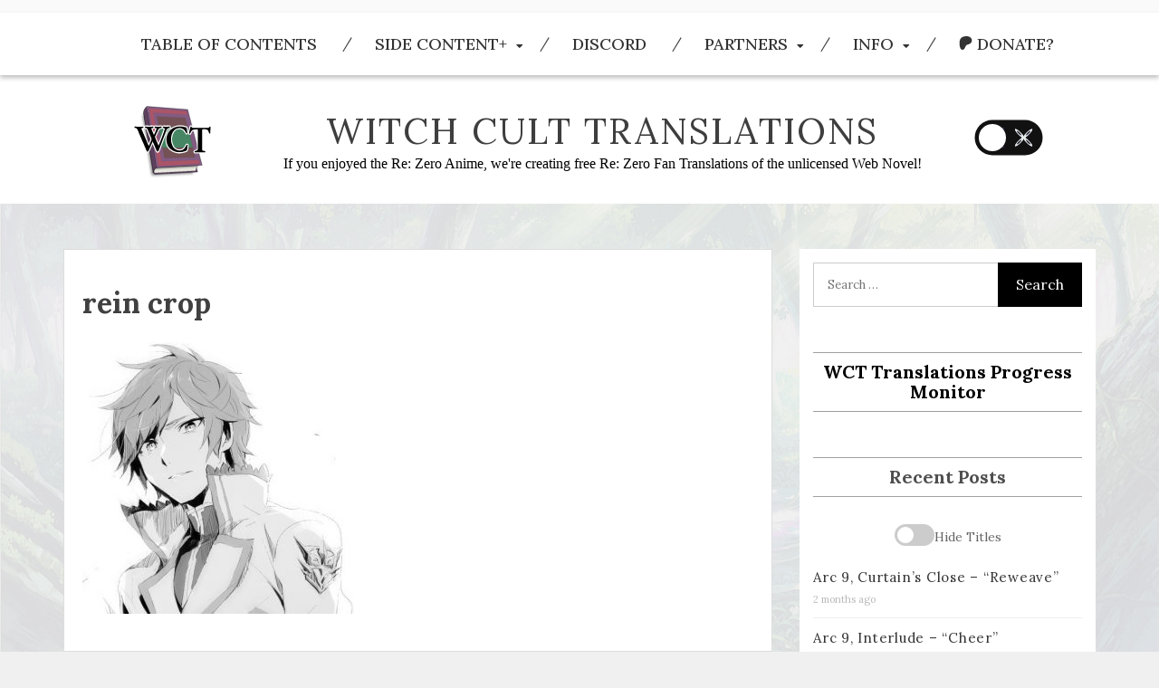

--- FILE ---
content_type: text/html; charset=UTF-8
request_url: https://witchculttranslation.com/welcome/rein-crop/
body_size: 30489
content:
<!DOCTYPE html>
<html dir="ltr" lang="en-US" prefix="og: https://ogp.me/ns#" class="boxed">
<head>
<meta charset="UTF-8">
<meta name="viewport" content="width=device-width, initial-scale=1">
<link rel="profile" href="https://gmpg.org/xfn/11">
<link rel="pingback" href="https://witchculttranslation.com/xmlrpc.php">
<title>rein crop | Witch Cult Translations</title>
	<style>img:is([sizes="auto" i], [sizes^="auto," i]) { contain-intrinsic-size: 3000px 1500px }</style>
	
		<!-- All in One SEO 4.9.3 - aioseo.com -->
	<meta name="robots" content="max-image-preview:large" />
	<meta name="msvalidate.01" content="A5601DCD964E769F55970C0472E6D66D" />
	<link rel="canonical" href="https://witchculttranslation.com/welcome/rein-crop/" />
	<meta name="generator" content="All in One SEO (AIOSEO) 4.9.3" />
		<meta property="og:locale" content="en_US" />
		<meta property="og:site_name" content="Witch Cult Translations | If you enjoyed the Re: Zero Anime, we&#039;re creating free Re: Zero Fan Translations of the unlicensed Web Novel!" />
		<meta property="og:type" content="article" />
		<meta property="og:title" content="rein crop | Witch Cult Translations" />
		<meta property="og:url" content="https://witchculttranslation.com/welcome/rein-crop/" />
		<meta property="article:published_time" content="2019-01-13T21:40:52+00:00" />
		<meta property="article:modified_time" content="2019-01-13T21:40:52+00:00" />
		<meta name="twitter:card" content="summary" />
		<meta name="twitter:title" content="rein crop | Witch Cult Translations" />
		<script type="application/ld+json" class="aioseo-schema">
			{"@context":"https:\/\/schema.org","@graph":[{"@type":"BreadcrumbList","@id":"https:\/\/witchculttranslation.com\/welcome\/rein-crop\/#breadcrumblist","itemListElement":[{"@type":"ListItem","@id":"https:\/\/witchculttranslation.com#listItem","position":1,"name":"Home","item":"https:\/\/witchculttranslation.com","nextItem":{"@type":"ListItem","@id":"https:\/\/witchculttranslation.com\/welcome\/rein-crop\/#listItem","name":"rein crop"}},{"@type":"ListItem","@id":"https:\/\/witchculttranslation.com\/welcome\/rein-crop\/#listItem","position":2,"name":"rein crop","previousItem":{"@type":"ListItem","@id":"https:\/\/witchculttranslation.com#listItem","name":"Home"}}]},{"@type":"ItemPage","@id":"https:\/\/witchculttranslation.com\/welcome\/rein-crop\/#itempage","url":"https:\/\/witchculttranslation.com\/welcome\/rein-crop\/","name":"rein crop | Witch Cult Translations","inLanguage":"en-US","isPartOf":{"@id":"https:\/\/witchculttranslation.com\/#website"},"breadcrumb":{"@id":"https:\/\/witchculttranslation.com\/welcome\/rein-crop\/#breadcrumblist"},"author":{"@id":"##author"},"creator":{"@id":"##author"},"datePublished":"2019-01-13T21:40:52+00:00","dateModified":"2019-01-13T21:40:52+00:00"},{"@type":"Organization","@id":"https:\/\/witchculttranslation.com\/#organization","name":"Witch Cult Translations","description":"If you enjoyed the Re: Zero Anime, we're creating free Re: Zero Fan Translations of the unlicensed Web Novel!","url":"https:\/\/witchculttranslation.com\/"},{"@type":"Person","@id":"##author","url":"#","name":"admin","image":{"@type":"ImageObject","@id":"https:\/\/witchculttranslation.com\/welcome\/rein-crop\/#authorImage","url":"https:\/\/secure.gravatar.com\/avatar\/a825a1310098246c6dfe91d1cd30bcc4e2c4a325fdd6ffcf5c30dcade27aac18?s=96&d=mm&r=g","width":96,"height":96,"caption":"admin"}},{"@type":"WebSite","@id":"https:\/\/witchculttranslation.com\/#website","url":"https:\/\/witchculttranslation.com\/","name":"Witch Cult Translations","description":"If you enjoyed the Re: Zero Anime, we're creating free Re: Zero Fan Translations of the unlicensed Web Novel!","inLanguage":"en-US","publisher":{"@id":"https:\/\/witchculttranslation.com\/#organization"}}]}
		</script>
		<!-- All in One SEO -->

<link rel='dns-prefetch' href='//fonts.googleapis.com' />
<link rel='dns-prefetch' href='//use.fontawesome.com' />
<link rel="alternate" type="application/rss+xml" title="Witch Cult Translations &raquo; Feed" href="https://witchculttranslation.com/feed/" />
<link rel="alternate" type="application/rss+xml" title="Witch Cult Translations &raquo; Comments Feed" href="https://witchculttranslation.com/comments/feed/" />
<link rel="alternate" type="application/rss+xml" title="Witch Cult Translations &raquo; rein crop Comments Feed" href="https://witchculttranslation.com/welcome/rein-crop/feed/" />
<script type="text/javascript">
/* <![CDATA[ */
window._wpemojiSettings = {"baseUrl":"https:\/\/s.w.org\/images\/core\/emoji\/16.0.1\/72x72\/","ext":".png","svgUrl":"https:\/\/s.w.org\/images\/core\/emoji\/16.0.1\/svg\/","svgExt":".svg","source":{"concatemoji":"https:\/\/witchculttranslation.com\/wp-includes\/js\/wp-emoji-release.min.js?ver=6.8.3"}};
/*! This file is auto-generated */
!function(s,n){var o,i,e;function c(e){try{var t={supportTests:e,timestamp:(new Date).valueOf()};sessionStorage.setItem(o,JSON.stringify(t))}catch(e){}}function p(e,t,n){e.clearRect(0,0,e.canvas.width,e.canvas.height),e.fillText(t,0,0);var t=new Uint32Array(e.getImageData(0,0,e.canvas.width,e.canvas.height).data),a=(e.clearRect(0,0,e.canvas.width,e.canvas.height),e.fillText(n,0,0),new Uint32Array(e.getImageData(0,0,e.canvas.width,e.canvas.height).data));return t.every(function(e,t){return e===a[t]})}function u(e,t){e.clearRect(0,0,e.canvas.width,e.canvas.height),e.fillText(t,0,0);for(var n=e.getImageData(16,16,1,1),a=0;a<n.data.length;a++)if(0!==n.data[a])return!1;return!0}function f(e,t,n,a){switch(t){case"flag":return n(e,"\ud83c\udff3\ufe0f\u200d\u26a7\ufe0f","\ud83c\udff3\ufe0f\u200b\u26a7\ufe0f")?!1:!n(e,"\ud83c\udde8\ud83c\uddf6","\ud83c\udde8\u200b\ud83c\uddf6")&&!n(e,"\ud83c\udff4\udb40\udc67\udb40\udc62\udb40\udc65\udb40\udc6e\udb40\udc67\udb40\udc7f","\ud83c\udff4\u200b\udb40\udc67\u200b\udb40\udc62\u200b\udb40\udc65\u200b\udb40\udc6e\u200b\udb40\udc67\u200b\udb40\udc7f");case"emoji":return!a(e,"\ud83e\udedf")}return!1}function g(e,t,n,a){var r="undefined"!=typeof WorkerGlobalScope&&self instanceof WorkerGlobalScope?new OffscreenCanvas(300,150):s.createElement("canvas"),o=r.getContext("2d",{willReadFrequently:!0}),i=(o.textBaseline="top",o.font="600 32px Arial",{});return e.forEach(function(e){i[e]=t(o,e,n,a)}),i}function t(e){var t=s.createElement("script");t.src=e,t.defer=!0,s.head.appendChild(t)}"undefined"!=typeof Promise&&(o="wpEmojiSettingsSupports",i=["flag","emoji"],n.supports={everything:!0,everythingExceptFlag:!0},e=new Promise(function(e){s.addEventListener("DOMContentLoaded",e,{once:!0})}),new Promise(function(t){var n=function(){try{var e=JSON.parse(sessionStorage.getItem(o));if("object"==typeof e&&"number"==typeof e.timestamp&&(new Date).valueOf()<e.timestamp+604800&&"object"==typeof e.supportTests)return e.supportTests}catch(e){}return null}();if(!n){if("undefined"!=typeof Worker&&"undefined"!=typeof OffscreenCanvas&&"undefined"!=typeof URL&&URL.createObjectURL&&"undefined"!=typeof Blob)try{var e="postMessage("+g.toString()+"("+[JSON.stringify(i),f.toString(),p.toString(),u.toString()].join(",")+"));",a=new Blob([e],{type:"text/javascript"}),r=new Worker(URL.createObjectURL(a),{name:"wpTestEmojiSupports"});return void(r.onmessage=function(e){c(n=e.data),r.terminate(),t(n)})}catch(e){}c(n=g(i,f,p,u))}t(n)}).then(function(e){for(var t in e)n.supports[t]=e[t],n.supports.everything=n.supports.everything&&n.supports[t],"flag"!==t&&(n.supports.everythingExceptFlag=n.supports.everythingExceptFlag&&n.supports[t]);n.supports.everythingExceptFlag=n.supports.everythingExceptFlag&&!n.supports.flag,n.DOMReady=!1,n.readyCallback=function(){n.DOMReady=!0}}).then(function(){return e}).then(function(){var e;n.supports.everything||(n.readyCallback(),(e=n.source||{}).concatemoji?t(e.concatemoji):e.wpemoji&&e.twemoji&&(t(e.twemoji),t(e.wpemoji)))}))}((window,document),window._wpemojiSettings);
/* ]]> */
</script>
<style id='wp-emoji-styles-inline-css' type='text/css'>

	img.wp-smiley, img.emoji {
		display: inline !important;
		border: none !important;
		box-shadow: none !important;
		height: 1em !important;
		width: 1em !important;
		margin: 0 0.07em !important;
		vertical-align: -0.1em !important;
		background: none !important;
		padding: 0 !important;
	}
</style>
<link rel='stylesheet' id='wp-block-library-css' href='https://witchculttranslation.com/wp-includes/css/dist/block-library/style.min.css?ver=6.8.3' type='text/css' media='all' />
<link rel='stylesheet' id='aioseo/css/src/vue/standalone/blocks/table-of-contents/global.scss-css' href='https://witchculttranslation.com/wp-content/plugins/all-in-one-seo-pack/dist/Lite/assets/css/table-of-contents/global.e90f6d47.css?ver=4.9.3' type='text/css' media='all' />
<style id='font-awesome-svg-styles-default-inline-css' type='text/css'>
.svg-inline--fa {
  display: inline-block;
  height: 1em;
  overflow: visible;
  vertical-align: -.125em;
}
</style>
<link rel='stylesheet' id='font-awesome-svg-styles-css' href='https://witchculttranslation.com/wp-content/uploads/font-awesome/v5.15.4/css/svg-with-js.css' type='text/css' media='all' />
<style id='font-awesome-svg-styles-inline-css' type='text/css'>
   .wp-block-font-awesome-icon svg::before,
   .wp-rich-text-font-awesome-icon svg::before {content: unset;}
</style>
<style id='global-styles-inline-css' type='text/css'>
:root{--wp--preset--aspect-ratio--square: 1;--wp--preset--aspect-ratio--4-3: 4/3;--wp--preset--aspect-ratio--3-4: 3/4;--wp--preset--aspect-ratio--3-2: 3/2;--wp--preset--aspect-ratio--2-3: 2/3;--wp--preset--aspect-ratio--16-9: 16/9;--wp--preset--aspect-ratio--9-16: 9/16;--wp--preset--color--black: #000000;--wp--preset--color--cyan-bluish-gray: #abb8c3;--wp--preset--color--white: #ffffff;--wp--preset--color--pale-pink: #f78da7;--wp--preset--color--vivid-red: #cf2e2e;--wp--preset--color--luminous-vivid-orange: #ff6900;--wp--preset--color--luminous-vivid-amber: #fcb900;--wp--preset--color--light-green-cyan: #7bdcb5;--wp--preset--color--vivid-green-cyan: #00d084;--wp--preset--color--pale-cyan-blue: #8ed1fc;--wp--preset--color--vivid-cyan-blue: #0693e3;--wp--preset--color--vivid-purple: #9b51e0;--wp--preset--gradient--vivid-cyan-blue-to-vivid-purple: linear-gradient(135deg,rgba(6,147,227,1) 0%,rgb(155,81,224) 100%);--wp--preset--gradient--light-green-cyan-to-vivid-green-cyan: linear-gradient(135deg,rgb(122,220,180) 0%,rgb(0,208,130) 100%);--wp--preset--gradient--luminous-vivid-amber-to-luminous-vivid-orange: linear-gradient(135deg,rgba(252,185,0,1) 0%,rgba(255,105,0,1) 100%);--wp--preset--gradient--luminous-vivid-orange-to-vivid-red: linear-gradient(135deg,rgba(255,105,0,1) 0%,rgb(207,46,46) 100%);--wp--preset--gradient--very-light-gray-to-cyan-bluish-gray: linear-gradient(135deg,rgb(238,238,238) 0%,rgb(169,184,195) 100%);--wp--preset--gradient--cool-to-warm-spectrum: linear-gradient(135deg,rgb(74,234,220) 0%,rgb(151,120,209) 20%,rgb(207,42,186) 40%,rgb(238,44,130) 60%,rgb(251,105,98) 80%,rgb(254,248,76) 100%);--wp--preset--gradient--blush-light-purple: linear-gradient(135deg,rgb(255,206,236) 0%,rgb(152,150,240) 100%);--wp--preset--gradient--blush-bordeaux: linear-gradient(135deg,rgb(254,205,165) 0%,rgb(254,45,45) 50%,rgb(107,0,62) 100%);--wp--preset--gradient--luminous-dusk: linear-gradient(135deg,rgb(255,203,112) 0%,rgb(199,81,192) 50%,rgb(65,88,208) 100%);--wp--preset--gradient--pale-ocean: linear-gradient(135deg,rgb(255,245,203) 0%,rgb(182,227,212) 50%,rgb(51,167,181) 100%);--wp--preset--gradient--electric-grass: linear-gradient(135deg,rgb(202,248,128) 0%,rgb(113,206,126) 100%);--wp--preset--gradient--midnight: linear-gradient(135deg,rgb(2,3,129) 0%,rgb(40,116,252) 100%);--wp--preset--font-size--small: 13px;--wp--preset--font-size--medium: 20px;--wp--preset--font-size--large: 36px;--wp--preset--font-size--x-large: 42px;--wp--preset--font-family--re-zero: re-zero;--wp--preset--spacing--20: 0.44rem;--wp--preset--spacing--30: 0.67rem;--wp--preset--spacing--40: 1rem;--wp--preset--spacing--50: 1.5rem;--wp--preset--spacing--60: 2.25rem;--wp--preset--spacing--70: 3.38rem;--wp--preset--spacing--80: 5.06rem;--wp--preset--shadow--natural: 6px 6px 9px rgba(0, 0, 0, 0.2);--wp--preset--shadow--deep: 12px 12px 50px rgba(0, 0, 0, 0.4);--wp--preset--shadow--sharp: 6px 6px 0px rgba(0, 0, 0, 0.2);--wp--preset--shadow--outlined: 6px 6px 0px -3px rgba(255, 255, 255, 1), 6px 6px rgba(0, 0, 0, 1);--wp--preset--shadow--crisp: 6px 6px 0px rgba(0, 0, 0, 1);}:where(body) { margin: 0; }.wp-site-blocks > .alignleft { float: left; margin-right: 2em; }.wp-site-blocks > .alignright { float: right; margin-left: 2em; }.wp-site-blocks > .aligncenter { justify-content: center; margin-left: auto; margin-right: auto; }:where(.is-layout-flex){gap: 0.5em;}:where(.is-layout-grid){gap: 0.5em;}.is-layout-flow > .alignleft{float: left;margin-inline-start: 0;margin-inline-end: 2em;}.is-layout-flow > .alignright{float: right;margin-inline-start: 2em;margin-inline-end: 0;}.is-layout-flow > .aligncenter{margin-left: auto !important;margin-right: auto !important;}.is-layout-constrained > .alignleft{float: left;margin-inline-start: 0;margin-inline-end: 2em;}.is-layout-constrained > .alignright{float: right;margin-inline-start: 2em;margin-inline-end: 0;}.is-layout-constrained > .aligncenter{margin-left: auto !important;margin-right: auto !important;}.is-layout-constrained > :where(:not(.alignleft):not(.alignright):not(.alignfull)){margin-left: auto !important;margin-right: auto !important;}body .is-layout-flex{display: flex;}.is-layout-flex{flex-wrap: wrap;align-items: center;}.is-layout-flex > :is(*, div){margin: 0;}body .is-layout-grid{display: grid;}.is-layout-grid > :is(*, div){margin: 0;}body{padding-top: 0px;padding-right: 0px;padding-bottom: 0px;padding-left: 0px;}a:where(:not(.wp-element-button)){text-decoration: underline;}:root :where(.wp-element-button, .wp-block-button__link){background-color: #32373c;border-width: 0;color: #fff;font-family: inherit;font-size: inherit;line-height: inherit;padding: calc(0.667em + 2px) calc(1.333em + 2px);text-decoration: none;}.has-black-color{color: var(--wp--preset--color--black) !important;}.has-cyan-bluish-gray-color{color: var(--wp--preset--color--cyan-bluish-gray) !important;}.has-white-color{color: var(--wp--preset--color--white) !important;}.has-pale-pink-color{color: var(--wp--preset--color--pale-pink) !important;}.has-vivid-red-color{color: var(--wp--preset--color--vivid-red) !important;}.has-luminous-vivid-orange-color{color: var(--wp--preset--color--luminous-vivid-orange) !important;}.has-luminous-vivid-amber-color{color: var(--wp--preset--color--luminous-vivid-amber) !important;}.has-light-green-cyan-color{color: var(--wp--preset--color--light-green-cyan) !important;}.has-vivid-green-cyan-color{color: var(--wp--preset--color--vivid-green-cyan) !important;}.has-pale-cyan-blue-color{color: var(--wp--preset--color--pale-cyan-blue) !important;}.has-vivid-cyan-blue-color{color: var(--wp--preset--color--vivid-cyan-blue) !important;}.has-vivid-purple-color{color: var(--wp--preset--color--vivid-purple) !important;}.has-black-background-color{background-color: var(--wp--preset--color--black) !important;}.has-cyan-bluish-gray-background-color{background-color: var(--wp--preset--color--cyan-bluish-gray) !important;}.has-white-background-color{background-color: var(--wp--preset--color--white) !important;}.has-pale-pink-background-color{background-color: var(--wp--preset--color--pale-pink) !important;}.has-vivid-red-background-color{background-color: var(--wp--preset--color--vivid-red) !important;}.has-luminous-vivid-orange-background-color{background-color: var(--wp--preset--color--luminous-vivid-orange) !important;}.has-luminous-vivid-amber-background-color{background-color: var(--wp--preset--color--luminous-vivid-amber) !important;}.has-light-green-cyan-background-color{background-color: var(--wp--preset--color--light-green-cyan) !important;}.has-vivid-green-cyan-background-color{background-color: var(--wp--preset--color--vivid-green-cyan) !important;}.has-pale-cyan-blue-background-color{background-color: var(--wp--preset--color--pale-cyan-blue) !important;}.has-vivid-cyan-blue-background-color{background-color: var(--wp--preset--color--vivid-cyan-blue) !important;}.has-vivid-purple-background-color{background-color: var(--wp--preset--color--vivid-purple) !important;}.has-black-border-color{border-color: var(--wp--preset--color--black) !important;}.has-cyan-bluish-gray-border-color{border-color: var(--wp--preset--color--cyan-bluish-gray) !important;}.has-white-border-color{border-color: var(--wp--preset--color--white) !important;}.has-pale-pink-border-color{border-color: var(--wp--preset--color--pale-pink) !important;}.has-vivid-red-border-color{border-color: var(--wp--preset--color--vivid-red) !important;}.has-luminous-vivid-orange-border-color{border-color: var(--wp--preset--color--luminous-vivid-orange) !important;}.has-luminous-vivid-amber-border-color{border-color: var(--wp--preset--color--luminous-vivid-amber) !important;}.has-light-green-cyan-border-color{border-color: var(--wp--preset--color--light-green-cyan) !important;}.has-vivid-green-cyan-border-color{border-color: var(--wp--preset--color--vivid-green-cyan) !important;}.has-pale-cyan-blue-border-color{border-color: var(--wp--preset--color--pale-cyan-blue) !important;}.has-vivid-cyan-blue-border-color{border-color: var(--wp--preset--color--vivid-cyan-blue) !important;}.has-vivid-purple-border-color{border-color: var(--wp--preset--color--vivid-purple) !important;}.has-vivid-cyan-blue-to-vivid-purple-gradient-background{background: var(--wp--preset--gradient--vivid-cyan-blue-to-vivid-purple) !important;}.has-light-green-cyan-to-vivid-green-cyan-gradient-background{background: var(--wp--preset--gradient--light-green-cyan-to-vivid-green-cyan) !important;}.has-luminous-vivid-amber-to-luminous-vivid-orange-gradient-background{background: var(--wp--preset--gradient--luminous-vivid-amber-to-luminous-vivid-orange) !important;}.has-luminous-vivid-orange-to-vivid-red-gradient-background{background: var(--wp--preset--gradient--luminous-vivid-orange-to-vivid-red) !important;}.has-very-light-gray-to-cyan-bluish-gray-gradient-background{background: var(--wp--preset--gradient--very-light-gray-to-cyan-bluish-gray) !important;}.has-cool-to-warm-spectrum-gradient-background{background: var(--wp--preset--gradient--cool-to-warm-spectrum) !important;}.has-blush-light-purple-gradient-background{background: var(--wp--preset--gradient--blush-light-purple) !important;}.has-blush-bordeaux-gradient-background{background: var(--wp--preset--gradient--blush-bordeaux) !important;}.has-luminous-dusk-gradient-background{background: var(--wp--preset--gradient--luminous-dusk) !important;}.has-pale-ocean-gradient-background{background: var(--wp--preset--gradient--pale-ocean) !important;}.has-electric-grass-gradient-background{background: var(--wp--preset--gradient--electric-grass) !important;}.has-midnight-gradient-background{background: var(--wp--preset--gradient--midnight) !important;}.has-small-font-size{font-size: var(--wp--preset--font-size--small) !important;}.has-medium-font-size{font-size: var(--wp--preset--font-size--medium) !important;}.has-large-font-size{font-size: var(--wp--preset--font-size--large) !important;}.has-x-large-font-size{font-size: var(--wp--preset--font-size--x-large) !important;}.has-re-zero-font-family{font-family: var(--wp--preset--font-family--re-zero) !important;}
:where(.wp-block-post-template.is-layout-flex){gap: 1.25em;}:where(.wp-block-post-template.is-layout-grid){gap: 1.25em;}
:where(.wp-block-columns.is-layout-flex){gap: 2em;}:where(.wp-block-columns.is-layout-grid){gap: 2em;}
:root :where(.wp-block-pullquote){font-size: 1.5em;line-height: 1.6;}
</style>
<link rel='stylesheet' id='tp_twitter_plugin_css-css' href='https://witchculttranslation.com/wp-content/plugins/recent-tweets-widget/tp_twitter_plugin.css?ver=1.0' type='text/css' media='screen' />
<link rel='stylesheet' id='simple_spoiler_style-css' href='https://witchculttranslation.com/wp-content/plugins/simple-spoiler/css/simple-spoiler.min.css?ver=1.2' type='text/css' media='all' />
<link rel='stylesheet' id='uaf_client_css-css' href='https://witchculttranslation.com/wp-content/uploads/useanyfont/uaf.css?ver=1764307612' type='text/css' media='all' />
<link rel='stylesheet' id='placid-googleapis-css' href='//fonts.googleapis.com/css?family=Lora:400,400i,700,700i' type='text/css' media='all' />
<link rel='stylesheet' id='font-awesome-css' href='https://witchculttranslation.com/wp-content/themes/placid/assets/framework/Font-Awesome/css/font-awesome.min.css?ver=4.7.0' type='text/css' media='all' />
<link rel='stylesheet' id='bootstrap-css' href='https://witchculttranslation.com/wp-content/themes/placid/assets/framework/bootstrap/css/bootstrap.min.css?ver=3.3.7' type='text/css' media='all' />
<link rel='stylesheet' id='placid-style-css' href='https://witchculttranslation.com/wp-content/themes/placid/style.css?ver=6.8.3' type='text/css' media='all' />
<link rel='stylesheet' id='font-awesome-official-css' href='https://use.fontawesome.com/releases/v5.15.4/css/all.css' type='text/css' media='all' integrity="sha384-DyZ88mC6Up2uqS4h/KRgHuoeGwBcD4Ng9SiP4dIRy0EXTlnuz47vAwmeGwVChigm" crossorigin="anonymous" />
<link rel='stylesheet' id='popup-maker-site-css' href='//witchculttranslation.com/wp-content/uploads/pum/pum-site-styles.css?generated=1757418168&#038;ver=1.20.5' type='text/css' media='all' />
<link rel='stylesheet' id='font-awesome-official-v4shim-css' href='https://use.fontawesome.com/releases/v5.15.4/css/v4-shims.css' type='text/css' media='all' integrity="sha384-Vq76wejb3QJM4nDatBa5rUOve+9gkegsjCebvV/9fvXlGWo4HCMR4cJZjjcF6Viv" crossorigin="anonymous" />
<style id='font-awesome-official-v4shim-inline-css' type='text/css'>
@font-face {
font-family: "FontAwesome";
font-display: block;
src: url("https://use.fontawesome.com/releases/v5.15.4/webfonts/fa-brands-400.eot"),
		url("https://use.fontawesome.com/releases/v5.15.4/webfonts/fa-brands-400.eot?#iefix") format("embedded-opentype"),
		url("https://use.fontawesome.com/releases/v5.15.4/webfonts/fa-brands-400.woff2") format("woff2"),
		url("https://use.fontawesome.com/releases/v5.15.4/webfonts/fa-brands-400.woff") format("woff"),
		url("https://use.fontawesome.com/releases/v5.15.4/webfonts/fa-brands-400.ttf") format("truetype"),
		url("https://use.fontawesome.com/releases/v5.15.4/webfonts/fa-brands-400.svg#fontawesome") format("svg");
}

@font-face {
font-family: "FontAwesome";
font-display: block;
src: url("https://use.fontawesome.com/releases/v5.15.4/webfonts/fa-solid-900.eot"),
		url("https://use.fontawesome.com/releases/v5.15.4/webfonts/fa-solid-900.eot?#iefix") format("embedded-opentype"),
		url("https://use.fontawesome.com/releases/v5.15.4/webfonts/fa-solid-900.woff2") format("woff2"),
		url("https://use.fontawesome.com/releases/v5.15.4/webfonts/fa-solid-900.woff") format("woff"),
		url("https://use.fontawesome.com/releases/v5.15.4/webfonts/fa-solid-900.ttf") format("truetype"),
		url("https://use.fontawesome.com/releases/v5.15.4/webfonts/fa-solid-900.svg#fontawesome") format("svg");
}

@font-face {
font-family: "FontAwesome";
font-display: block;
src: url("https://use.fontawesome.com/releases/v5.15.4/webfonts/fa-regular-400.eot"),
		url("https://use.fontawesome.com/releases/v5.15.4/webfonts/fa-regular-400.eot?#iefix") format("embedded-opentype"),
		url("https://use.fontawesome.com/releases/v5.15.4/webfonts/fa-regular-400.woff2") format("woff2"),
		url("https://use.fontawesome.com/releases/v5.15.4/webfonts/fa-regular-400.woff") format("woff"),
		url("https://use.fontawesome.com/releases/v5.15.4/webfonts/fa-regular-400.ttf") format("truetype"),
		url("https://use.fontawesome.com/releases/v5.15.4/webfonts/fa-regular-400.svg#fontawesome") format("svg");
unicode-range: U+F004-F005,U+F007,U+F017,U+F022,U+F024,U+F02E,U+F03E,U+F044,U+F057-F059,U+F06E,U+F070,U+F075,U+F07B-F07C,U+F080,U+F086,U+F089,U+F094,U+F09D,U+F0A0,U+F0A4-F0A7,U+F0C5,U+F0C7-F0C8,U+F0E0,U+F0EB,U+F0F3,U+F0F8,U+F0FE,U+F111,U+F118-F11A,U+F11C,U+F133,U+F144,U+F146,U+F14A,U+F14D-F14E,U+F150-F152,U+F15B-F15C,U+F164-F165,U+F185-F186,U+F191-F192,U+F1AD,U+F1C1-F1C9,U+F1CD,U+F1D8,U+F1E3,U+F1EA,U+F1F6,U+F1F9,U+F20A,U+F247-F249,U+F24D,U+F254-F25B,U+F25D,U+F267,U+F271-F274,U+F279,U+F28B,U+F28D,U+F2B5-F2B6,U+F2B9,U+F2BB,U+F2BD,U+F2C1-F2C2,U+F2D0,U+F2D2,U+F2DC,U+F2ED,U+F328,U+F358-F35B,U+F3A5,U+F3D1,U+F410,U+F4AD;
}
</style>
<script type="text/javascript" src="https://witchculttranslation.com/wp-includes/js/jquery/jquery.min.js?ver=3.7.1" id="jquery-core-js"></script>
<script type="text/javascript" src="https://witchculttranslation.com/wp-includes/js/jquery/jquery-migrate.min.js?ver=3.4.1" id="jquery-migrate-js"></script>
<script type="text/javascript" src="https://witchculttranslation.com/wp-content/themes/placid/assets/framework/bootstrap/js/bootstrap.min.js?ver=4.5.0" id="bootstrap-js"></script>
<link rel="https://api.w.org/" href="https://witchculttranslation.com/wp-json/" /><link rel="alternate" title="JSON" type="application/json" href="https://witchculttranslation.com/wp-json/wp/v2/media/1516" /><link rel="EditURI" type="application/rsd+xml" title="RSD" href="https://witchculttranslation.com/xmlrpc.php?rsd" />
<meta name="generator" content="WordPress 6.8.3" />
<link rel='shortlink' href='https://witchculttranslation.com/?p=1516' />
<link rel="alternate" title="oEmbed (JSON)" type="application/json+oembed" href="https://witchculttranslation.com/wp-json/oembed/1.0/embed?url=https%3A%2F%2Fwitchculttranslation.com%2Fwelcome%2Frein-crop%2F" />
<link rel="alternate" title="oEmbed (XML)" type="text/xml+oembed" href="https://witchculttranslation.com/wp-json/oembed/1.0/embed?url=https%3A%2F%2Fwitchculttranslation.com%2Fwelcome%2Frein-crop%2F&#038;format=xml" />
		<style type="text/css">
			.spoiler-head {background: #f1f1f1; border: 1px solid #dddddd;}
			.spoiler-body {background: #f1f1f1; border-width: 0 1px 1px 1px; border-style: solid; border-color: #dddddd;}
		</style>
		
<script>
	// Autoscroll for the site banner 
document.addEventListener('DOMContentLoaded', () => {

    const banner = document.querySelector('.banner-mobile');
    const bannerContainer = document.querySelector('.banner-container');
    let isInteracting = false;
    let autoScrollTimeout;
    let animationFrame;
    let lastScrollPosition = 0;

    function pauseAnimation() {
        cancelAnimationFrame(animationFrame);
        banner.style.animationPlayState = 'paused';
        isInteracting = true;
    }

    function resumeAnimation() {
        isInteracting = false;
        autoScrollTimeout = setTimeout(() => {
            banner.style.animationPlayState = 'running';
        }, 2000);
    }

    // bannerContainer.addEventListener('mouseenter', pauseAnimation);
    bannerContainer.addEventListener('mouseleave', resumeAnimation);
    bannerContainer.addEventListener('click', pauseAnimation);
    bannerContainer.addEventListener('touchstart', pauseAnimation, {
        passive: true
    });
    bannerContainer.addEventListener('touchend', resumeAnimation);

    // Adjust animation duration based on content width
    function adjustAnimationDuration() {
        const bannerWidth = banner.scrollWidth;
        const viewportWidth = bannerContainer.offsetWidth;
        const duration = (bannerWidth / viewportWidth) * 4; // Increase the last number to slow down base scroll speed
        banner.style.animationDuration = `${duration}s`;
    }

    // Call on load and resize
    window.addEventListener('load', adjustAnimationDuration);
    window.addEventListener('load',
        () => {
            setTimeout(() => banner.style.animationPlayState = 'running');
            100
        });
    window.addEventListener('resize', adjustAnimationDuration);
});
</script>

<link rel="preconnect" href="https://fonts.googleapis.com">
<link rel="preconnect" href="https://fonts.gstatic.com" crossorigin>
<link href="https://fonts.googleapis.com/css2?family=Lato:ital,wght@0,100;0,300;0,400;0,700;0,900;1,100;1,300;1,400;1,700;1,900&family=Lora:ital,wght@0,400..700;1,400..700&family=Montserrat:ital,wght@0,100..900;1,100..900&family=Open+Sans:ital,wght@0,300..800;1,300..800&display=swap" rel="stylesheet">
<link href="https://fonts.googleapis.com/css2?family=Comic+Neue:ital,wght@0,300;0,400;0,700;1,300;1,400;1,700&display=swap" rel="stylesheet">
<style type="text/css" id="custom-background-css">
body.custom-background { background-image: url("https://witchculttranslation.com/wp-content/uploads/2019/01/zerotllll.jpg"); background-position: left top; background-size: auto; background-repeat: repeat; background-attachment: scroll; }
</style>
	<style class='wp-fonts-local' type='text/css'>
@font-face{font-family:re-zero;font-style:normal;font-weight:400;font-display:fallback;src:url('https://witchculttranslation.com/wp-content/uploads/useanyfont/7405RE-ZERO.woff2') format('woff2');}
</style>
<link rel="icon" href="https://witchculttranslation.com/wp-content/uploads/2019/01/cropped-WCT_GOSPEL-32x32.png" sizes="32x32" />
<link rel="icon" href="https://witchculttranslation.com/wp-content/uploads/2019/01/cropped-WCT_GOSPEL-192x192.png" sizes="192x192" />
<link rel="apple-touch-icon" href="https://witchculttranslation.com/wp-content/uploads/2019/01/cropped-WCT_GOSPEL-180x180.png" />
<meta name="msapplication-TileImage" content="https://witchculttranslation.com/wp-content/uploads/2019/01/cropped-WCT_GOSPEL-270x270.png" />
   <style type="text/css">
        /*Primary Color Options*/  
          	
				.cat-links a,
				.comments-link a,
				.tags-links a,
				.site-branding div,
				.tags-links a:hover,
				.comments-area .comment-body .comment-metadata time,
				.widget_categories ul li a::after, 
				.widget_archive ul li a::after,
				.author-header,.entry-meta a, .cat-links, .tags-links,.entry-meta, .entry-meta a:hover,
				a.readmore:hover
				{
					color: #000000;
				}
                
				.tags-links a,
				.all-blogs article.sticky,
				.wp-pagenavi span,
				.wp-pagenavi a,
				.wp-pagenavi span.current,
				
				.nav .open > a,
				.nav .open > a:focus,
				.nav .open > a:hover,
                .author_link a
                .fa-folder, .author_link .fa-user,
               .post-by .vcard .fa-user,
               .tags-links .fa-tags,.comments-link .fa-comments,
               .cat-links .fa-folder 

                {
					border-color: #000000;
                    color: #000000;
				}
				.widget #today,
				.search-bar-box input,
				.dropdown-menu > li > a:focus,
				.dropdown-menu > li > a:hover,
				.nav .open > a,
				.nav .open > a:focus,
				.nav .open > a:hover,
				.no-image-div,.slide-details .placid-read-more,
				#secondary .widget_search .top-section-search .search-subimit,
				.entry-header .entry-title a:after, #toTop .fa
				
				{
					background-color: #000000;
				}
				.wp-pagenavi span.current,
				.more-btn,
				.slider-content .cat-name a,
				.search-wrapper,
				input[type="submit"],
				.comments-area .comment-body .reply a,.pagination .pagination .nav-links .page-numbers:hover
                
                {
					background:  #000000;
                    border-color: #000000;
				}
               
               .widget.widget_meta a:hover
               {
                   color: #000000;
               }

               .site-footer a:hover
               {
                   color: #000000;
               }

               .woocommerce nav.woocommerce-pagination ul li a:focus, .woocommerce nav.woocommerce-pagination ul li a:hover, 
				.woocommerce nav.woocommerce-pagination ul li span.current
				{
					background: #19bc9b				}

			 .woocommerce #respond input#submit:hover, .woocommerce a.button:hover,
		     .woocommerce button.button:hover, .woocommerce input.button:hover,
		     .woocommerce #respond input#submit, .woocommerce a.button,
		     .woocommerce button.button, .woocommerce input.button,.woocommerce a.button.alt:hover,
		     .woocommerce a.button.alt
		    {
		   	 background:  #19bc9b		   }

		   .woocommerce div.product .woocommerce-tabs ul.tabs li.active, 
		   .woocommerce div.product .woocommerce-tabs ul.tabs li:hover, 
		   .woocommerce div.product .woocommerce-tabs ul.tabs li:focus,
		  .woocommerce-palcid ul.products li a.button
		 {
		 	 background:  #19bc9b		 }

		  .woocommerce div.product .woocommerce-tabs ul.tabs li.active, .woocommerce div.product 
		  .woocommerce-tabs ul.tabs li:hover,
          .woocommerce div.product .woocommerce-tabs ul.tabs li:focus,.woocommerce button.button.alt,
          .woocommerce ul.products li.product .onsale, .single-product.woocommerce span.onsale
          {
          	background:  #19bc9b          }


   </style>

		<style type="text/css" id="wp-custom-css">
			.darkmode code {
  background: #1e1e1e !important;
  color: #dcdcdc !important;
  padding: 0.2em 0.4em !important;
  border-radius: 4px !important;
  font-family: monospace !important;
  font-size: 0.95em !important;
}


.donation-box {
  padding: 1.5rem;
  margin: auto;
}

legend {
  font-size: 1.2rem;
  font-weight: bold;
  color: #555;
}

.donation-options,
.donation-text {
  display: flex;
  gap: 1rem;
  margin-top: 1rem;
  flex-wrap: wrap;
  justify-content: center;
  align-items: center;
  font-weight: bold;
}

.donation-options a {
  display: flex;
  font-weight: bold;
  width: 15rem;
  align-items: center;
  justify-content: center;
  text-align: center;
  text-decoration: none;
  background-color: #e0e0e0;
  color: #333;
  padding: 0.75rem 0;
  border: 1px solid #9e9e9e;
  border-radius: 0;
  transition: all 0.3s;
}

.darkmode .donation-options a:hover {
  filter: brightness(1.3);
  color: #000;
}

.donation-options svg {
  width: 15px;
  height: 15px;
  margin-right: 10px;
  stroke: currentcolor;
  fill: currentcolor;
}

#patreon-snippet {
  display: flex;
  flex-direction: column;
  padding: 2rem 2rem 2rem 2rem;
  font-weight: bold;
  align-items: center;
  justify-content: center;
}

.patreon-supporters-list {
  display: flex;
  padding: 2rem 2rem 0rem 2rem;
  flex-wrap: wrap;
  gap: 1rem;
  width: 100%;
  flex-direction: row;
  align-items: center;
  justify-content: center;
}

.patreon-supporters-list>* {
  padding: 1rem 1rem 1rem 1rem;
  display: flex;
  align-items: center;
  justify-content: center;
  background: rgba(255, 255, 255, 0.5); 
  animation: pulse-bg 1.5s infinite;
  user-select: none;    
}

.darkmode .patreon-supporters-list>* {
  backdrop-filter: brightness(1.3);
  filter: brightness(1.3);
  animation: pulse-brightness 1.5s infinite;
}

@keyframes pulse-bg {
  0%, 100% {
    background-color: rgba(0, 0, 0, 0.1); 
  }
  50% {
    background-color: rgba(255, 255, 255, 0); 
  }
}

@keyframes pulse-brightness {
  0%, 100% {
    filter: brightness(1);
  }
  50% {
    filter: brightness(1.5);
  }
}

.post .entry-content img {
    visibility: hidden;
}

#socials {
    display: flex;
    padding: 2rem 2rem 0rem 2rem;
    flex-wrap: wrap;
    gap: 1rem;
    width: 100%;
    flex-direction: row;
    align-items: center;
    justify-content: center;
}

.social-link {
    display: flex;
    width: 11rem;
    flex-direction: column;
    justify-content: center;
    align-items: center;
    transition: filter 0.3s ease, backdrop-filter 0.3s ease;
    padding: 1rem;
    font-size: 14px;
}

.social-link:visited {
    color: inherit;
}

.social-link:hover {
    cursor: pointer;
    filter: brightness(1.3);
    backdrop-filter: brightness(1.3);
}

.social-link:focus {
    filter: brightness(1.3);
    backdrop-filter: brightness(1.3);
}

.social-link svg {
    fill: rgb(64, 64, 64);
    stroke: rgb(64, 64, 64);
    margin-bottom: 0.5rem;
    width: 40px;
}

.darkmode .social-link svg {
    fill: #bebebe;
    stroke: #bebebe;
}

@media screen and (max-width: 575px) {
    #socials {
        padding: 1rem 0rem 0rem 0rem;
    }

    .social-link {
        width: 10rem;
        font-size: 12px;
    }

    .social-link svg {
        width: 35px;
    }
}

.banner-container {
    width: 100%;
    overflow: hidden;
}

.banner-desktop {
    display: inline-block;
    white-space: nowrap;
    padding-bottom: 7px;
}

.banner-desktop img {
    max-width: 100%;
}

.banner-mobile {
    display: none;
}

@media screen and (max-width: 1024px) {

    .banner-desktop {
        display: none;
    }

    .banner-mobile {
        display: inline-flex;
        white-space: nowrap;
        animation: infinite-scroll 30s linear infinite;
        animation-play-state: paused;
    }

    .banner-mobile img {
        flex-shrink: 0;
        max-width: fit-content;
        max-height: 457px;
    }

    @keyframes infinite-scroll {
        0% {
            transform: translateX(0);
        }

        100% {
            transform: translateX(-50%);
        }
    }

}

.home .site-content .container img {
	padding-bottom: 7px;
} 

.site-title {
	line-height: 1.1;
}

.site-branding {
	display: flex;
	align-items: center;
	justify-content: space-evenly;
}

@media screen and (max-width: 1024px) {
	.site-branding {
		flex-direction: column;
	}

	.site-title-container {
		margin-bottom: 20px;
	}

}

.site-logo {
	display: flex;
	width: 100px;
}

.site-title-container {
	display: inline-block;
	align-items: center;
	padding-top: 10px;

}

.dlmode-sw {
	display: flex;
	justify-content: center;
	align-items: center;
}

@media screen and (max-width: 992px){
    #primary{
        padding-right: 0;
    }
}

@media screen and (max-width: 575px){
    .post-35 ul {
        padding-left: 1em;
        margin: 1em;
    }
}

span.ice-sep:not(:last-child):after{
	content: "\002F";
	position: relative;
  right: -9px;
}

#comments ol.comment-list {
    margin: 0 !important;
}

#comments ol.children {
    margin: 0 !important;
    list-style: none;
}

#comments ol {
    padding: 0 0 0 2rem;
}

/* DivTable.com */
.divTable{
	display: table;
	width: 100%;
}
.divTableRow {
	display: table-row;
}
.divTableHeading {
	background-color: #EEE;
	display: table-header-group;
}
.divTableCell, .divTableHead {
	border: 1px solid #999999;
	display: table-cell;
	padding: 3px 10px;
}
.divTableHeading {
	background-color: #EEE;
	display: table-header-group;
	font-weight: bold;
}
.divTableFoot {
	background-color: #EEE;
	display: table-footer-group;
	font-weight: bold;
}
.divTableBody {
	display: table-row-group;
}

.divTableRow .divTableHead:nth-child(2){
	display:none !important;
}

.divTableRow .divTableCell:nth-child(2){
	display:none !important;
}

.divTableRow .divTableHead:nth-child(3){
	display:none !important;
}

.divTableRow .divTableCell:nth-child(3){
	display:none !important;
}

#custom_html-6{
	padding-bottom: 0px !important;
}

#rpwe_widget-2{
	padding-top: 0px !important;
}


.flex-direction-nav a {
	top: 5% !important;
}

.epub-png{
	margin-left: calc(3em + 40px);
 font-size: 16px;
	width:75px;
}

.epub-png-light{
	display:block;
}

.epub-png-dark{
	display: none;
}

.darkmode * {
	
	background: #292c35 !important;
	color: #bebebe !important;
	border-color: #bebebe !important;
}

.darkmode .epub-png-light{
	display: none;
}

.darkmode .epub-png-dark{
	display:block;
}

.darkmode a{
	
	color: #A9d3fd !important;
	
}

.darkmode a>span{
	
	color: #A9d3fd !important;
	
}

.darkmode .site-title a{
	color: inherit !important;
}

.darkmode .comment-author-admin > .comment-body .fn {
	color: red !important;
}

.darkmode .comment-author-editor > .comment-body .fn{
	color:orange !important;
}


.kingpuck .label {
    background-color: #111!important;
}

.darkmode .kingpuck .readspriteanonsfic img {
    background-color: #111!important;
}



.darkmode #twitter-widget-0 {
    /*background-color: #4f597b !important;*/
}

#twitter-widget-0 {
	border-radius: 15px;
}

.darkmode hr {
	background-color: #bebebe !important;
}

.darkmode .ball{
	background-color: white !important;
}

.darkmode input[type="submit"] {
	    background-color: #36454F !important;
    color: #bebebe !important;
		
}


.darkmode input[type="search"] {
	border: 1px;
}


.kingpuck .checkbox {
  opacity: 0;
  position: absolute;
}

.kingpuck .label {
  width: 50px;
  height: 26px;
  background-color:#111;
  display: flex;
  border-radius:50px;
  align-items: center;
  justify-content: space-between;
  padding: 5px;
  position: relative;
  transform: scale(1.5);
}

.kingpuck .ball {
  width: 20px;
  height: 20px;
  background-color: white;
  position: absolute;
  top: 3px;
  left: 3px;
  border-radius: 50%;
  transition: transform 0.2s linear;
}

/*  target the elemenent after the label*/
.kingpuck .checkbox:checked + .label .ball{
  transform: translateX(24px);
}

.kingpuck .fa-moon {
  color: pink;
}

.kingpuck .fa-sun {
  color: yellow;
}

.lightmode * {
	
	background: white !important;
	color: #404040 !important;
	background-image: url("https://witchculttranslation.com/wp-content/uploads/2019/01/zerotllll.jpg") !important;
}

.lightmode hr {
	background-color: #ccc !important;
}

.lightmode input[type="submit"] {
	    background-color: #000000 !important;
    color: #fff !important;
		
}



.reply > a{
	background-color: #19bc9b !important; 
	border-radius: 4px !important;
	color: #FFFFFF !important;
	padding: 5px !important;
	
}

.entry-footer{
	position: inherit !important;
}

.entry-content a{
	color: #796BAE;
}

.entry-content a:visited{
	color: #796BAE;
}

#primary > #main > article .entry-content{
	max-width: 100%;
	word-wrap: break-word;
    overflow-wrap: break-word;
    word-break: break-word;
	 -webkit-hyphens: auto;
       -moz-hyphens: auto;
        -ms-hyphens: auto;
            hyphens: auto;
} 

.comment-author-editor > .comment-body .fn{
	color:orange;
}

.comment-author-admin > .comment-body .fn{
	color:red;
}

.comment-author-rekingdomfanfiction > .comment-body .fn{
	color:red;
}

#howlingwolfjoey {
	padding: 30px;
}	

.metaslider .flexslider .flex-direction-nav li a.flex-next {
    background: transparent url('https://witchculttranslation.com/wp-content/plugins/ml-slider/assets/metaslider/bg_direction_nav.png') right 0 no-repeat !important;
}

.metaslider .flexslider .flex-direction-nav li a.flex-prev {
    background: transparent url('https://witchculttranslation.com/wp-content/plugins/ml-slider/assets/metaslider/bg_direction_nav.png') left 0 no-repeat !important;
}

.switch-group {
    display: flex;
    align-items: center;
    gap: 12px;
    padding-bottom: 16px;
    margin-bottom: 12px;
}

.switch-group:last-child {
    margin-bottom: 0;
}

.switch {
    position: relative;
    display: inline-block;
    width: 44px;
    height: 24px;
    cursor: pointer;
}

.switch input {
    opacity: 0;
    width: 0;
    height: 0;
}

.slider {
    position: absolute;
    top: 0;
    left: 0;
    right: 0;
    bottom: 0;
    background-color: #ccc !important;
    border-radius: 24px;
    transition: 0.3s;
}

.darkmode .slider {
    background-color: #666 !important;
}

.slider::before {
    position: absolute;
    content: "";
    height: 18px;
    width: 18px;
    left: 3px;
    bottom: 3px;
    background-color: white;
    border-radius: 50%;
    transition: 0.3s;
}

.darkmode .slider::before {
    background-color: #CDCDCD;
}

input:checked+.slider::before {
    transform: translateX(20px);
}

input:focus+.slider {
    box-shadow: 0 0 0 2px rgba(176, 176, 176, 0.2);
}

.switch-label {
    font-size: 14px;
    color: #666;
}		</style>
		</head>

<body class="attachment wp-singular attachment-template-default attachmentid-1516 attachment-jpeg custom-background wp-theme-placid do-etfw metaslider-plugin group-blog at-sticky-sidebar right-sidebar">
<script>
  if (localStorage.getItem("dm") === null) {
		// do nothing, its light mode

	}else if(localStorage.getItem("dm") == "n"){
		// do nothing again		
	}else{
				document.body.classList.toggle('darkmode');
			//document.getElementById('checkbox').checked = true;

	}


// change
document.addEventListener("DOMContentLoaded", function() {
 if (localStorage.getItem("dm") === null) {
		// do nothing, its light mode

	}else if(localStorage.getItem("dm") == "n"){
		// do nothing again		
	}else{
			document.getElementById('checkbox').checked = true;

	}



});

</script>

<div id="page" class="site">
	<a class="skip-link screen-reader-text" href="#content">Skip to content</a>
	<header id="masthead" class="site-header" role="banner">

		<div class="social-icon">
			<div class="container">
				<div class="placid-social-icons">
									</div>
						</div>
		</div>

		<div class="mid-header">
			<div class="container">
				<nav id="site-navigation" class="main-navigation" role="navigation">
					<button class="menu-toggle" aria-controls="primary-menu" aria-expanded="false"><i class="fa fa-bars"></i></button>
					<div class="menu-primary-container"><ul id="primary-menu" class="menu"><li id="menu-item-43" class="menu-item menu-item-type-post_type menu-item-object-page menu-item-43"><a href="https://witchculttranslation.com/table-of-content/">Table of Contents</a></li>
<li id="menu-item-12133" class="menu-item menu-item-type-custom menu-item-object-custom menu-item-has-children menu-item-12133"><a href="#">Side Content+</a>
<ul class="sub-menu">
	<li id="menu-item-1292" class="menu-item menu-item-type-custom menu-item-object-custom menu-item-1292"><a href="https://rezerodb.com/side_stories/">Side Content</a></li>
	<li id="menu-item-12132" class="menu-item menu-item-type-custom menu-item-object-custom menu-item-12132"><a href="https://rezerodb.com/light_novels">Volumes</a></li>
	<li id="menu-item-12241" class="menu-item menu-item-type-custom menu-item-object-custom menu-item-12241"><a href="https://rezerodb.com/break_time">Break Time</a></li>
</ul>
</li>
<li id="menu-item-3184" class="menu-item menu-item-type-custom menu-item-object-custom menu-item-3184"><a href="https://discord.com/invite/MvyNT5g">Discord</a></li>
<li id="menu-item-3707" class="menu-item menu-item-type-custom menu-item-object-custom menu-item-has-children menu-item-3707"><a href="#">Partners</a>
<ul class="sub-menu">
	<li id="menu-item-3417" class="menu-item menu-item-type-custom menu-item-object-custom menu-item-3417"><a href="https://remonwater.wordpress.com/">Remonwater</a></li>
	<li id="menu-item-4596" class="menu-item menu-item-type-custom menu-item-object-custom menu-item-4596"><a href="https://eminenttranslations.com/">Eminent Translations</a></li>
	<li id="menu-item-11644" class="menu-item menu-item-type-custom menu-item-object-custom menu-item-11644"><a href="https://rezero.fandom.com/wiki/Re:Zero_Wiki">Re: Zero Wiki</a></li>
	<li id="menu-item-12606" class="menu-item menu-item-type-custom menu-item-object-custom menu-item-12606"><a href="https://www.legacyemtls.com/">LegacyEMTLs</a></li>
	<li id="menu-item-13013" class="menu-item menu-item-type-custom menu-item-object-custom menu-item-13013"><a href="https://www.reddit.com/r/ReZero/">Re: Zero Reddit</a></li>
</ul>
</li>
<li id="menu-item-3419" class="menu-item menu-item-type-custom menu-item-object-custom menu-item-has-children menu-item-3419"><a href="#">Info</a>
<ul class="sub-menu">
	<li id="menu-item-13048" class="menu-item menu-item-type-custom menu-item-object-custom menu-item-13048"><a href="https://rezerodb.com/">Re:Zero DB</a></li>
	<li id="menu-item-6046" class="menu-item menu-item-type-custom menu-item-object-custom menu-item-6046"><a href="https://witchculttranslation.com/2022/08/02/re-zero-10th-anniversary-space-qa-session-by-the-author-summary-translation/">Author&#8217;s Ten Year Anniversary Space</a></li>
	<li id="menu-item-3089" class="menu-item menu-item-type-post_type menu-item-object-page menu-item-3089"><a href="https://witchculttranslation.com/re-zero-world-map/">World Map</a></li>
	<li id="menu-item-5709" class="menu-item menu-item-type-custom menu-item-object-custom menu-item-5709"><a href="https://witchculttranslation.com/cut-content/">Cut Content</a></li>
	<li id="menu-item-12982" class="menu-item menu-item-type-custom menu-item-object-custom menu-item-12982"><a href="https://docs.google.com/document/d/e/2PACX-1vTdk5zfpajh-8Gir4dale6WOFauq9xucmRA0jUDvv63TRDXMe6-e7fc6DLJOiaY6w/pub">Manual of Style</a></li>
</ul>
</li>
<li id="menu-item-12608" class="menu-item menu-item-type-custom menu-item-object-custom menu-item-12608"><a href="https://www.patreon.com/WCTranslations"><span style="width: 15px; height: 15px; display: inline-block;">   <svg      viewBox="0 0 512 512"      xmlns="http://www.w3.org/2000/svg"      fill-rule="evenodd"      clip-rule="evenodd"      stroke-linejoin="round"      stroke-miterlimit="2"      width="15"      height="15"   >     <g transform="matrix(.47407 0 0 .47407 .383 .422)">       <clipPath id="prefix__a">         <path d="M0 0h1080v1080H0z"/>       </clipPath>       <g clip-path="url(#prefix__a)">         <path            d="M1033.05 324.45c-.19-137.9-107.59-250.92-233.6-291.7-156.48-50.64-362.86-43.3-512.28 27.2-181.1 85.46-237.99 272.66-240.11 459.36-1.74 153.5 13.58 557.79 241.62 560.67 169.44 2.15 194.67-216.18 273.07-321.33 55.78-74.81 127.6-95.94 216.01-117.82 151.95-37.61 255.51-157.53 255.29-316.38z"            fill-rule="nonzero"            fill="currentColor"         />       </g>     </g>   </svg> </span> Donate?</a></li>
</ul></div>				</nav><!-- #site-navigation -->
			</div>
		</div>
		<div class="top-header">
    <div class="container">
        <div style="text-align: center">

            <div class="site-branding">
                                <div class="site-logo"><img
                        src="/wp-content/uploads/2024/08/wct_logo_new_100.svg"
                        alt="WCT Logo"></div>
                <div class="site-title-container">
                    <p class="site-title"><a href="https://witchculttranslation.com/" rel="home">
                            Witch Cult Translations                        </a></p>
                                        <p class="site-description">
                        If you enjoyed the Re: Zero Anime, we&#039;re creating free Re: Zero Fan Translations of the unlicensed Web Novel!                    </p>
                                    </div>
                <div class="dlmode-sw">
                <div class="kingpuck">
                    <input type="checkbox" class="checkbox" id="checkbox">
                    <label for="checkbox" class="label">
                        <div class="readspriteanonsfic" style="
                           
                            width: 18px;
                            height: 18px;
                        ">

                            <img src="https://witchculttranslation.com/wp-content/uploads/2022/02/Satella_Pin.png">

                        </div>

                        <div class="readspriteanonsfic" style="
                           
                            width: 18px;
                            height: 18px;
                        ">

                            <img src="https://witchculttranslation.com/wp-content/uploads/2022/02/Emilia_Pin_3.png">

                        </div>
                        <div class='ball'>
                    </label>
                </div>
            </div>
        </div><!-- .site-branding -->

        



        </div>


    </div>
</div>

	</header><!-- #masthead -->

<script>
console.log("Injecting...");
const checkbox = document.getElementById('checkbox');
console.log(checkbox);
checkbox.addEventListener('change', ()=>{

  // check if pref set
	if (localStorage.getItem("dm") === null) {
		// not set and they clicked so set it as yes.
  		localStorage.setItem("dm", "y");
		  document.body.classList.toggle('darkmode');

	}else if(localStorage.getItem("dm") == "n"){
		// they are in LIGHT MODE and clicked dark mode
		localStorage.setItem("dm", "y");
		  document.body.classList.toggle('darkmode');
		
	}else{
		// They must be in dark mode!
		localStorage.setItem("dm", "n");
		document.body.classList.toggle('darkmode');
	}

	window.location.reload();

})

</script>


		<div id="content" class="site-content">
		<div class="container">
		
	<div id="primary" class="content-area">
		<main id="main" class="site-main" role="main">

			<article id="post-1516" class="post-1516 attachment type-attachment status-inherit hentry">
	<header class="entry-header">
				<h1 class="entry-title">rein crop</h1>	</header><!-- .entry-header -->

	<div class="entry-content">
		<p class="attachment"><a href='https://witchculttranslation.com/wp-content/uploads/2019/01/rein-crop.jpg'><img loading="lazy" decoding="async" width="300" height="300" src="https://witchculttranslation.com/wp-content/uploads/2019/01/rein-crop-300x300.jpg" class="attachment-medium size-medium" alt="" srcset="https://witchculttranslation.com/wp-content/uploads/2019/01/rein-crop-300x300.jpg 300w, https://witchculttranslation.com/wp-content/uploads/2019/01/rein-crop-150x150.jpg 150w, https://witchculttranslation.com/wp-content/uploads/2019/01/rein-crop.jpg 564w" sizes="auto, (max-width: 300px) 100vw, 300px" /></a></p>
	</div><!-- .entry-content -->

	</article><!-- #post-## -->
<div class="clearfix"></div>
<div id="socials">
  <a id="socials-discord" class="social-link" href="https://discord.gg/wct" target="_blank">
    <svg xmlns="http://www.w3.org/2000/svg" viewBox="0 0 50 50" width="50px" height="50px">
      <path d="M 41.625 10.769531 C 37.644531 7.566406 31.347656 7.023438 31.078125 7.003906 C 30.660156 6.96875 30.261719 7.203125 30.089844 7.589844 C 30.074219 7.613281 29.9375 7.929688 29.785156 8.421875 C 32.417969 8.867188 35.652344 9.761719 38.578125 11.578125 C 39.046875 11.867188 39.191406 12.484375 38.902344 12.953125 C 38.710938 13.261719 38.386719 13.429688 38.050781 13.429688 C 37.871094 13.429688 37.6875 13.378906 37.523438 13.277344 C 32.492188 10.15625 26.210938 10 25 10 C 23.789063 10 17.503906 10.15625 12.476563 13.277344 C 12.007813 13.570313 11.390625 13.425781 11.101563 12.957031 C 10.808594 12.484375 10.953125 11.871094 11.421875 11.578125 C 14.347656 9.765625 17.582031 8.867188 20.214844 8.425781 C 20.0625 7.929688 19.925781 7.617188 19.914063 7.589844 C 19.738281 7.203125 19.34375 6.960938 18.921875 7.003906 C 18.652344 7.023438 12.355469 7.566406 8.320313 10.8125 C 6.214844 12.761719 2 24.152344 2 34 C 2 34.175781 2.046875 34.34375 2.132813 34.496094 C 5.039063 39.605469 12.972656 40.941406 14.78125 41 C 14.789063 41 14.800781 41 14.8125 41 C 15.132813 41 15.433594 40.847656 15.621094 40.589844 L 17.449219 38.074219 C 12.515625 36.800781 9.996094 34.636719 9.851563 34.507813 C 9.4375 34.144531 9.398438 33.511719 9.765625 33.097656 C 10.128906 32.683594 10.761719 32.644531 11.175781 33.007813 C 11.234375 33.0625 15.875 37 25 37 C 34.140625 37 38.78125 33.046875 38.828125 33.007813 C 39.242188 32.648438 39.871094 32.683594 40.238281 33.101563 C 40.601563 33.515625 40.5625 34.144531 40.148438 34.507813 C 40.003906 34.636719 37.484375 36.800781 32.550781 38.074219 L 34.378906 40.589844 C 34.566406 40.847656 34.867188 41 35.1875 41 C 35.199219 41 35.210938 41 35.21875 41 C 37.027344 40.941406 44.960938 39.605469 47.867188 34.496094 C 47.953125 34.34375 48 34.175781 48 34 C 48 24.152344 43.785156 12.761719 41.625 10.769531 Z M 18.5 30 C 16.566406 30 15 28.210938 15 26 C 15 23.789063 16.566406 22 18.5 22 C 20.433594 22 22 23.789063 22 26 C 22 28.210938 20.433594 30 18.5 30 Z M 31.5 30 C 29.566406 30 28 28.210938 28 26 C 28 23.789063 29.566406 22 31.5 22 C 33.433594 22 35 23.789063 35 26 C 35 28.210938 33.433594 30 31.5 30 Z" />
    </svg>
    <div> WCT Discord </div>
  </a>
  <a id="socials-x" class="social-link" href="https://x.com/WCTranslations" target="_blank">
    <svg xmlns="http://www.w3.org/2000/svg" viewBox="0 0 50 50" width="50px" height="50px">
      <path d="M 50.0625 10.4375 C 48.214844 11.257813 46.234375 11.808594 44.152344 12.058594 C 46.277344 10.785156 47.910156 8.769531 48.675781 6.371094 C 46.691406 7.546875 44.484375 8.402344 42.144531 8.863281 C 40.269531 6.863281 37.597656 5.617188 34.640625 5.617188 C 28.960938 5.617188 24.355469 10.21875 24.355469 15.898438 C 24.355469 16.703125 24.449219 17.488281 24.625 18.242188 C 16.078125 17.8125 8.503906 13.71875 3.429688 7.496094 C 2.542969 9.019531 2.039063 10.785156 2.039063 12.667969 C 2.039063 16.234375 3.851563 19.382813 6.613281 21.230469 C 4.925781 21.175781 3.339844 20.710938 1.953125 19.941406 C 1.953125 19.984375 1.953125 20.027344 1.953125 20.070313 C 1.953125 25.054688 5.5 29.207031 10.199219 30.15625 C 9.339844 30.390625 8.429688 30.515625 7.492188 30.515625 C 6.828125 30.515625 6.183594 30.453125 5.554688 30.328125 C 6.867188 34.410156 10.664063 37.390625 15.160156 37.472656 C 11.644531 40.230469 7.210938 41.871094 2.390625 41.871094 C 1.558594 41.871094 0.742188 41.824219 -0.0585938 41.726563 C 4.488281 44.648438 9.894531 46.347656 15.703125 46.347656 C 34.617188 46.347656 44.960938 30.679688 44.960938 17.09375 C 44.960938 16.648438 44.949219 16.199219 44.933594 15.761719 C 46.941406 14.3125 48.683594 12.5 50.0625 10.4375 Z" />
    </svg>
    <div> WCT Twitter </div>
  </a>
  <a id="socials-patreon" class="social-link" href="https://www.patreon.com/WCTranslations/membership" target="_blank">
    <svg xmlns="http://www.w3.org/2000/svg" viewBox="0 0 50 50" width="50px" height="50px">
      <path d="M15 7H9C8.447 7 8 7.447 8 8v33c0 .553.447 1 1 1h6c.553 0 1-.447 1-1V8C16 7.447 15.553 7 15 7zM31 7A13 13 0 1031 33 13 13 0 1031 7z" />
    </svg>
    <div> Support Us </div>
  </a>
  <a id="socials-reddit" class="social-link" href="https://www.reddit.com/r/ReZero/" target="_blank">
    <svg xmlns="http://www.w3.org/2000/svg" viewBox="0 0 50 50" width="50px" height="50px">
      <path d="M 29 3 C 26.894531 3 24.433594 4.652344 24.0625 12.03125 C 24.375 12.023438 24.683594 12 25 12 C 25.351563 12 25.714844 12.019531 26.0625 12.03125 C 26.300781 7.597656 27.355469 5 29 5 C 29.703125 5 30.101563 5.382813 30.84375 6.1875 C 31.710938 7.128906 32.84375 8.351563 35.0625 8.8125 C 35.027344 8.550781 35 8.269531 35 8 C 35 7.578125 35.042969 7.179688 35.125 6.78125 C 33.75 6.40625 33.023438 5.613281 32.3125 4.84375 C 31.519531 3.984375 30.609375 3 29 3 Z M 41 4 C 38.792969 4 37 5.796875 37 8 C 37 10.203125 38.792969 12 41 12 C 43.207031 12 45 10.203125 45 8 C 45 5.796875 43.207031 4 41 4 Z M 25 14 C 12.867188 14 3 20.179688 3 29 C 3 37.820313 12.867188 45 25 45 C 37.132813 45 47 37.820313 47 29 C 47 20.179688 37.132813 14 25 14 Z M 7.5 14.9375 C 6.039063 14.9375 4.652344 15.535156 3.59375 16.59375 C 1.871094 18.316406 1.515625 20.792969 2.5 22.84375 C 4.011719 19.917969 6.613281 17.421875 9.96875 15.5625 C 9.207031 15.175781 8.363281 14.9375 7.5 14.9375 Z M 42.5 14.9375 C 41.636719 14.9375 40.792969 15.175781 40.03125 15.5625 C 43.386719 17.421875 45.988281 19.917969 47.5 22.84375 C 48.484375 20.792969 48.128906 18.316406 46.40625 16.59375 C 45.347656 15.535156 43.960938 14.9375 42.5 14.9375 Z M 17 23 C 18.65625 23 20 24.34375 20 26 C 20 27.65625 18.65625 29 17 29 C 15.34375 29 14 27.65625 14 26 C 14 24.34375 15.34375 23 17 23 Z M 33 23 C 34.65625 23 36 24.34375 36 26 C 36 27.65625 34.65625 29 33 29 C 31.34375 29 30 27.65625 30 26 C 30 24.34375 31.34375 23 33 23 Z M 16.0625 34 C 16.3125 34.042969 16.558594 34.183594 16.71875 34.40625 C 16.824219 34.554688 19.167969 37.6875 25 37.6875 C 30.910156 37.6875 33.257813 34.46875 33.28125 34.4375 C 33.597656 33.988281 34.234375 33.867188 34.6875 34.1875 C 35.136719 34.503906 35.222656 35.109375 34.90625 35.5625 C 34.789063 35.730469 31.9375 39.6875 25 39.6875 C 18.058594 39.6875 15.210938 35.730469 15.09375 35.5625 C 14.777344 35.109375 14.859375 34.503906 15.3125 34.1875 C 15.539063 34.027344 15.8125 33.957031 16.0625 34 Z" />
    </svg>
    <div> r/ReZero </div>
  </a>
  <a id="socials-wiki" class="social-link" href="https://rezero.fandom.com/wiki/Re:Zero_Wiki" target="_blank">
    <svg xmlns="http://www.w3.org/2000/svg" viewBox="0 0 50 50" width="50px" height="50px">
      <path d="M40.828,23.414L19.707,2.293c-0.287-0.286-0.717-0.374-1.09-0.217C18.244,2.23,18,2.596,18,3v16.796l-6.341-5.549c-0.295-0.258-0.715-0.32-1.072-0.157C10.229,14.252,10,14.607,10,15v18.758c0,1.054,0.427,2.084,1.172,2.828l8.242,8.242C20.17,45.584,21.175,46,22.243,46h7.515c1.068,0,2.072-0.416,2.829-1.172l8.242-8.242C41.573,35.842,42,34.812,42,33.758v-7.516C42,25.188,41.573,24.158,40.828,23.414z M34,32.048c0,0.602-0.271,1.172-0.739,1.552l-6.107,4.962c-0.673,0.546-1.636,0.546-2.309,0L18.739,33.6C18.271,33.221,18,32.65,18,32.048v-3.22c0-0.53,0.211-1.039,0.586-1.414l2.023-2.023c0.492-0.492,1.29-0.492,1.783,0L26,29l3.609-3.609c0.492-0.492,1.29-0.492,1.783,0l2.023,2.023C33.789,27.789,34,28.298,34,28.828V32.048z" />
    </svg>
    <div> Re:Zero Wiki </div>
  </a>
  <a id="socials-rzdb" class="social-link" href="https://rezerodb.com" target="_blank">
    <svg width="48.590435" height="50.000027" viewBox="0 0 12.85622 13.229174" version="1.1" id="svg1" xmlns:inkscape="http://www.inkscape.org/namespaces/inkscape" xmlns:sodipodi="http://sodipodi.sourceforge.net/DTD/sodipodi-0.dtd" xmlns="http://www.w3.org/2000/svg" xmlns:svg="http://www.w3.org/2000/svg">
      <defs id="defs1" />
      <g inkscape:label="Layer 1" inkscape:groupmode="layer" id="layer1" transform="translate(-0.23005422,-0.01449334)">
        <path id="path1-1" style="fill-opacity:1;fill-rule:nonzero;stroke-width:0;stroke-dasharray:none" d="M 5.6352709,0.01496545 C 4.6647348,0.00615096 3.7614543,0.1207623 2.9254485,0.35887913 2.0894425,0.59699584 1.4312131,0.89686175 0.95074998,1.2584467 0.47028679,1.6200313 0.23005422,2.0345486 0.23005422,2.5019629 v 0.8201785 c 0,0.4497756 0.24023257,0.864259 0.72069576,1.2434807 0.48046312,0.3792226 1.13869252,0.6835025 1.97469852,0.9128 0.8360058,0.2292974 1.7392863,0.339536 2.7098224,0.3307178 C 6.6058069,5.8003531 7.509087,5.6900803 8.3450934,5.4784221 9.1810992,5.2667619 9.8393289,4.962484 10.319792,4.5656221 10.800255,4.1687622 11.040487,3.7542788 11.040487,3.3221414 V 2.5019629 c 0,-0.4497757 -0.240232,-0.8642936 -0.720695,-1.2435162 C 9.8393289,0.87922364 9.1810992,0.57935737 8.3450934,0.35887913 7.509087,0.13840088 6.6058069,0.02378421 5.6352709,0.01496545 Z M 0.23005422,4.4068797 v 1.4022602 c 0,0.4497747 0.24023257,0.8642582 0.72069576,1.2434808 C 1.4312131,7.4318434 2.0894425,7.7317086 2.9254485,7.9521878 3.5119519,8.1068653 4.1323239,8.2060566 4.7850403,8.2522195 V 7.105899 c 0,-0.1543297 0.034366,-0.3281364 0.1150008,-0.4880888 C 4.1801699,6.588137 3.5171512,6.5037869 2.9110556,6.364722 2.1038773,6.1795204 1.4552505,5.9237776 0.96517765,5.5974697 0.47510527,5.2711618 0.23005422,4.8742935 0.23005422,4.4068797 Z m 10.81043278,0 c 0,0.4497756 -0.245015,0.8466439 -0.735088,1.19059 C 9.8550031,5.91357 9.2689783,6.1542117 8.5507448,6.3213331 8.7438192,6.4177771 8.9233281,6.5466107 9.0818002,6.6968125 9.0956192,6.6622765 9.0892902,6.6273235 9.1073122,6.5938806 9.1968872,6.4276083 9.463588,6.1425658 9.8322306,6.1425658 h 1.1622624 c 0.03054,-0.108909 0.046,-0.2200333 0.046,-0.333426 z M 0.23005422,6.8938773 v 1.3890283 c 0,0.4497757 0.24023257,0.8642591 0.72069576,1.2434806 0.48046312,0.3792224 1.13869252,0.6835018 1.97469852,0.9127988 0.5865034,0.160865 1.2068764,0.261782 1.8595918,0.305452 V 9.0932307 C 4.1098037,9.0569404 3.4844587,8.9770179 2.9110556,8.8517198 2.1038773,8.675338 1.4552505,8.4151825 0.96517765,8.0712364 0.47510527,7.7272893 0.23005422,7.3348338 0.23005422,6.8938773 Z M 6.2225604,7.580087 V 8.0956229 L 6.7187427,7.5994411 h 0.6835695 c 0.2687354,0 0.5745921,0.1269288 0.8093748,0.3343065 C 8.1880542,7.8879418 8.1925645,7.7885728 8.1650576,7.7507592 8.0502122,7.5951633 8.0169716,7.580087 7.8369097,7.580087 Z m 4.5905276,0 c -0.05942,0.084954 -0.129486,0.1678003 -0.212478,0.2480901 h 0.439877 V 7.580087 Z M 9.7776515,9.2463426 c -0.029063,0.2569212 -0.074685,0.5020016 -0.1564558,0.72872 0.057411,-0.029139 0.1132654,-0.0591 0.1677167,-0.089778 L 10.126035,9.2656979 H 9.8321965 c -0.021547,0 -0.033704,-0.017504 -0.054545,-0.019355 z M 0.23005422,9.3676435 v 1.4022585 c 0,0.449776 0.24023257,0.864262 0.72069576,1.243483 0.48046312,0.379223 1.13869252,0.679086 1.97469852,0.899565 0.5932838,0.156466 1.221148,0.256295 1.8821838,0.301723 -0.014365,-0.07362 -0.022592,-0.14655 -0.022592,-0.215292 V 11.572347 C 4.1098054,11.538707 3.4844605,11.45705 2.9110574,11.325486 2.1038791,11.140284 1.4552524,10.884542 0.9651795,10.558235 0.47510711,10.231926 0.23005598,9.8350582 0.23005598,9.3676435 Z M 6.2225604,9.7539613 v 0.9966567 c 0.014815,-8.07e-4 0.02977,-0.0014 0.044553,-0.0022 l 0.4780237,-0.478024 h 0.4249221 c 0.1036462,0 0.1963928,0.0019 0.3131929,0.02288 0.099602,0.01789 0.2595471,0.03932 0.4487454,0.239961 0.0073,-0.0015 0.014704,-0.0029 0.021996,-0.0044 l 0.059754,-0.525849 C 7.7665246,10.146802 7.5025415,10.250134 7.244841,10.250134 H 6.7187476 Z m 4.5316196,1.3636207 -0.39589,0.728439 v 0.134564 c 0.244412,-0.199619 0.422212,-0.409002 0.534891,-0.627965 z" />
        <path style="color:#000000;-inkscape-font-specification:BorisBlackBloxx;display:inline;stroke:none;stroke-width:0;stroke-linecap:round;stroke-linejoin:bevel;stroke-miterlimit:5.2;stroke-dasharray:none;paint-order:stroke markers fill" d="m 7.1702109,10.988736 q 0.2368168,0 0.2719014,0.04884 0.021927,0.02442 0.039472,0.06512 0.021926,0.04069 0.039472,0.0814 l -0.0044,-0.01629 0.5613464,1.937454 q 0.017541,0.05698 0.048241,0.09769 0.035084,0.04071 0.070168,0.04071 h 1.1139202 q 0.083325,0 0.118409,-0.113963 0.039472,-0.122109 -0.0044,-0.260497 L 8.8235857,10.988732 Q 8.7578026,10.82592 8.6569362,10.663109 8.5604549,10.500299 8.420118,10.361908 8.5385269,10.288638 8.6350085,10.199097 8.7358752,10.101412 8.8104287,9.9955837 9.1130296,9.5804153 9.1130296,8.6523925 q 0,-0.8221964 -0.368383,-1.3269106 -0.3420701,-0.464012 -0.907801,-0.464012 H 5.6353153 q -0.052626,0 -0.092095,0.073263 -0.039472,0.073263 -0.039472,0.1709514 V 12.99945 q 0,0.09769 0.039472,0.170951 0.039472,0.07326 0.092095,0.07326 h 0.9735842 q 0.057012,0 0.096481,-0.07326 0.039472,-0.07327 0.039472,-0.170951 V 10.988733 Z M 7.402643,8.3186326 q 0.2412034,0 0.368383,0.1383896 0.1271796,0.1383896 0.1271796,0.4395904 0,0.3581846 -0.1666493,0.4965741 Q 7.5649064,9.5315761 7.2447644,9.5315761 H 6.7185028 V 8.3186326 Z m 5.683629,3.3539074 q 0,-0.09769 -0.03948,-0.170951 -0.03948,-0.07326 -0.09209,-0.07326 h -1.59194 l 1.635796,-2.9713097 q 0.01316,-0.024418 0.02631,-0.089542 0.01315,-0.065124 0.01315,-0.097685 V 7.1056936 q 0,-0.097686 -0.03948,-0.1709515 -0.03948,-0.073263 -0.09209,-0.073263 H 9.8322183 q -0.052625,0 -0.092095,0.073263 -0.039472,0.073263 -0.039472,0.1709515 v 1.1885211 q 0,0.1058273 0.039472,0.1790926 0.039472,0.073263 0.092095,0.073263 H 11.336449 L 9.6787258,11.591137 q -0.00876,0.02445 -0.026315,0.08955 -0.013158,0.05698 -0.013158,0.0814 v 1.237365 q 0,0.09769 0.039472,0.170955 0.039472,0.07326 0.096481,0.07326 h 3.1794972 q 0.05263,0 0.09209,-0.07326 0.03948,-0.07326 0.03948,-0.170955 z" id="path10" />
      </g>
    </svg>
    <div> Re:ZeroDB </div>
  </a>
</div>
<div id="comments" class="comments-area clearfix">

		<div id="respond" class="comment-respond">
		<h3 id="reply-title" class="comment-reply-title">Leave a Reply <small><a rel="nofollow" id="cancel-comment-reply-link" href="/welcome/rein-crop/#respond" style="display:none;">Cancel reply</a></small><h4>Please mark any spoilers past this chapter using [spoiler]Your comment.[/spoiler]</h4><form action="https://witchculttranslation.com/wp-comments-post.php" method="post" id="commentform" class="comment-form"><p class="comment-notes"><span id="email-notes">Your email address will not be published.</span> <span class="required-field-message">Required fields are marked <span class="required">*</span></span></p><p class="comment-form-comment"><label for="comment">Comment <span class="required">*</span></label> <textarea id="comment" name="comment" cols="45" rows="8" maxlength="65525" required></textarea></p><p class="comment-form-author"><label for="author">Name</label> <input id="author" name="author" type="text" value="" size="30" maxlength="245" autocomplete="name" /></p>
<p class="comment-form-email"><label for="email">Email</label> <input id="email" name="email" type="email" value="" size="30" maxlength="100" aria-describedby="email-notes" autocomplete="email" /></p>
<p class="comment-form-url"><label for="url">Website</label> <input id="url" name="url" type="url" value="" size="30" maxlength="200" autocomplete="url" /></p>
<p class="form-submit"><input name="submit" type="submit" id="submit" class="submit" value="Post Comment" /> <input type='hidden' name='comment_post_ID' value='1516' id='comment_post_ID' />
<input type='hidden' name='comment_parent' id='comment_parent' value='0' />
</p><p style="display: none;"><input type="hidden" id="akismet_comment_nonce" name="akismet_comment_nonce" value="92dfcf8d83" /></p><p style="display: none !important;" class="akismet-fields-container" data-prefix="ak_"><label>&#916;<textarea name="ak_hp_textarea" cols="45" rows="8" maxlength="100"></textarea></label><input type="hidden" id="ak_js_1" name="ak_js" value="146"/><script>document.getElementById( "ak_js_1" ).setAttribute( "value", ( new Date() ).getTime() );</script></p></form>	</div><!-- #respond -->
	
</div><!-- #comments -->

		</main><!-- #main -->
	</div><!-- #primary -->

<aside id="secondary" class="widget-area" role="complementary">
<section id="search-2" class="widget widget_search"><form method="get" class="search-form" id="search-form" action="https://witchculttranslation.com/">
  <div class="top-section-search">
    <input type="search" value="" name="s" id="s" placeholder="Search &hellip;" />
    <input type="submit" value="search" class="search-subimit" />
  </div>
</form></section><section id="custom_html-6" class="widget_text widget widget_custom_html"><div class="textwidget custom-html-widget"><div class="title-widget"><h2 class="trelling widget-title"> <a href="https://witchculttranslation.com/trelling.php">WCT Translations Progress Monitor</a>
</h2></div>

</div></section><section id="rpwe_widget-2" class="widget rpwe_widget recent-posts-extended"><div class="title-widget"><h2 class="widget-title">Recent Posts</h2></div><div  id="recent-posts" class="rpwe-block"><ul class="rpwe-ul"><li class="rpwe-li rpwe-clearfix"><h3 class="rpwe-title"><a href="https://witchculttranslation.com/2025/12/04/arc-9-curtains-close-reweave/" target="_self">Arc 9, Curtain&#8217;s Close – “Reweave”</a></h3><time class="rpwe-time published" datetime="2025-12-04T14:49:48+00:00">2 months ago</time></li><li class="rpwe-li rpwe-clearfix"><h3 class="rpwe-title"><a href="https://witchculttranslation.com/2025/12/01/arc-9-interlude-cheer/" target="_self">Arc 9, Interlude – “Cheer”</a></h3><time class="rpwe-time published" datetime="2025-12-01T09:06:59+00:00">2 months ago</time></li><li class="rpwe-li rpwe-clearfix"><h3 class="rpwe-title"><a href="https://witchculttranslation.com/2025/12/01/arc-9-chapter-59-%e2%80%95%e2%80%95no/" target="_self">Arc 9, Chapter 59 – “――No.”</a></h3><time class="rpwe-time published" datetime="2025-12-01T09:06:37+00:00">2 months ago</time></li><li class="rpwe-li rpwe-clearfix"><h3 class="rpwe-title"><a href="https://witchculttranslation.com/2025/12/01/arc-9-chapter-58-the-sound-of-chains/" target="_self">Arc 9, Chapter 58 – “The Sound of Chains”</a></h3><time class="rpwe-time published" datetime="2025-12-01T09:06:21+00:00">2 months ago</time></li><li class="rpwe-li rpwe-clearfix"><h3 class="rpwe-title"><a href="https://witchculttranslation.com/2025/11/27/arc-9-chapter-57-final-act-of-servitude/" target="_self">Arc 9, Chapter 57 – “Final Act of Servitude”</a></h3><time class="rpwe-time published" datetime="2025-11-27T04:09:03+00:00">2 months ago</time></li></ul></div><!-- Generated by http://wordpress.org/plugins/recent-posts-widget-extended/ --></section><section id="text-2" class="widget widget_text"><div class="title-widget"><h2 class="widget-title">Re: Zero IF Stories</h2></div>			<div class="textwidget"><ul>
<li style="list-style-type: none;">
<ul>
<li><a href="https://witchculttranslation.com/2018/08/23/rezero-if-oboreru/">Re: Oboreru IF (Wrath Route)</a></li>
</ul>
</li>
</ul>
<hr />
<ul>
<li style="list-style-type: none;">
<ul>
<li><a href="https://remonwater.wordpress.com/2017/06/04/reif-starting-life-in-a-different-world-prologue-the-beginning/">Re: Rem IF (Sloth Route)</a></li>
</ul>
</li>
</ul>
<hr />
<ul>
<li style="list-style-type: none;">
<ul>
<li><a href="/wp-content/uploads/2019/02/ayamatsu-april-fools-2017.pdf">Re: Ayamatsu IF (Pride Route)</a></li>
</ul>
</li>
</ul>
<hr />
<ul>
<li style="list-style-type: none;">
<ul>
<li><a href="https://eminenttranslations.com/rezero/side-stories/lust-if-the-butterfly-dream/">Re: The Butterfly Dream (Lust Route)</a></li>
</ul>
</li>
</ul>
<hr />
<ul>
<li style="list-style-type: none;">
<ul>
<li><a href="https://witchculttranslation.com/2019/02/11/kasaneru-if-re-repeating-life-in-another-world-from-zero/"> Re: Kasaneru IF (Greed Route)</a></li>
</ul>
</li>
</ul>
<hr />
<ul>
<li style="list-style-type: none;">
<ul>
<li><a href="https://witchculttranslation.com/2019/04/05/tsugihagu-if-re-patching-together-a-life-in-another-world-from-zero/">Re: Tsugihagu IF (Gluttony Route)</a></li>
</ul>
</li>
</ul>
<hr />
<div id="gtx-trans" style="position: absolute; left: 246px; top: 210.6px;">
<div class="gtx-trans-icon"></div>
</div>
</div>
		</section><section id="do-etfw-2" class="widget widget-do-etfw">					<div class="title-widget"><h2 class="widget-title">Follow us on Twitter</h2></div>		
		<a id="twitter-changer" class="twitter-timeline" data-height="550" data-tweet-limit="3" data-theme="light" data-link-color="#3b94d9" data-border-color="#f5f5f5" data-chrome="transparent" href="https://twitter.com/WCTranslations">Tweets by @WCTranslations</a><script>
				var ix = document.getElementById('twitter-changer');
				// check
					 if (localStorage.getItem('dm') === null) {
		// do nothing we on light mode and DEFAULT is light mode

	}else if(localStorage.getItem('dm') == 'n'){
		// do nothing again		
	}else{
				// change element shit
			ix.setAttribute('data-theme', 'dark');
	}
				</script>
</section><section id="custom_html-4" class="widget_text widget widget_custom_html"><div class="title-widget"><h2 class="widget-title">Language</h2></div><div class="textwidget custom-html-widget"><div>
	<center>
	<a href="https://ncode.syosetu.com/n2267be/"><img height=32 width=32 src="/wp-content/uploads/2020/08/jp.png" /></a>
		<a href="https://traduccionesisekai.blogspot.com/">		<img height=32 width=32 src="/wp-content/uploads/2020/08/es.png" /></a>
				<a href="https://pleiadestranslations.wordpress.com/">		<img height=32 width=32 src="https://witchculttranslation.com/wp-content/uploads/2022/02/br.png" /></a>
			<a href="https://rezero.fandom.com/zh/f/p/4400000000000025340">		<img height=32 width=32 src="/wp-content/uploads/2020/08/cn.png" /></a>

		<a href="https://rezerowebnovelfr.wordpress.com/">		<img height=32 width=32 src="/wp-content/uploads/2023/08/France-Flag.png" /></a>
		<nav style="font-size:13px"><i>More language options coming soon.</i></nav>

	</center>
</div></div></section><section id="meta-2" class="widget widget_meta"><div class="title-widget"><h2 class="widget-title">Meta</h2></div>
		<ul>
						<li><a href="https://witchculttranslation.com/wp-login.php">Log in</a></li>
			<li><a href="https://witchculttranslation.com/feed/">Entries feed</a></li>
			<li><a href="https://witchculttranslation.com/comments/feed/">Comments feed</a></li>

			<li><a href="https://wordpress.org/">WordPress.org</a></li>
		</ul>

		</section></aside><!-- #secondary -->

	</div><!-- #content -->

	<footer id="colophon" class="site-footer" role="contentinfo"  >
		
						<div class="site-info">
					<div class="container">
						<span class="copy-right-text ice-sep">Re:Zero © Tappei Nagatsuki</span>
						<span class="sep ice-sep">WitchCultTranslations © 2026  </span>
						<span class="sep ice-sep"><a href="https://x.com/Ringo1748607337">Header by Ringo</a></span>
                                                <span class="sep ice-sep"><a href="/dmca-takedown-request/">DMCA Requests</a></span>

						
											</div>
						
	<a id="toTop" href="#" title="Go to Top">
	    <i class="fa fa-angle-double-up"></i>
	</a>
				</div><!-- .site-info -->
			</footer><!-- #colophon -->
			</div><!-- #row -->
		</div><!-- #page -->	

<script type="speculationrules">
{"prefetch":[{"source":"document","where":{"and":[{"href_matches":"\/*"},{"not":{"href_matches":["\/wp-*.php","\/wp-admin\/*","\/wp-content\/uploads\/*","\/wp-content\/*","\/wp-content\/plugins\/*","\/wp-content\/themes\/placid\/*","\/*\\?(.+)"]}},{"not":{"selector_matches":"a[rel~=\"nofollow\"]"}},{"not":{"selector_matches":".no-prefetch, .no-prefetch a"}}]},"eagerness":"conservative"}]}
</script>
<div 
	id="pum-13521" 
	role="dialog" 
	aria-modal="false"
	aria-labelledby="pum_popup_title_13521"
	class="pum pum-overlay pum-theme-13510 pum-theme-default-theme popmake-overlay click_open" 
	data-popmake="{&quot;id&quot;:13521,&quot;slug&quot;:&quot;ethereum&quot;,&quot;theme_id&quot;:13510,&quot;cookies&quot;:[],&quot;triggers&quot;:[{&quot;type&quot;:&quot;click_open&quot;,&quot;settings&quot;:{&quot;cookie_name&quot;:&quot;&quot;,&quot;extra_selectors&quot;:&quot;&quot;}}],&quot;mobile_disabled&quot;:null,&quot;tablet_disabled&quot;:null,&quot;meta&quot;:{&quot;display&quot;:{&quot;stackable&quot;:false,&quot;overlay_disabled&quot;:false,&quot;scrollable_content&quot;:false,&quot;disable_reposition&quot;:false,&quot;size&quot;:&quot;medium&quot;,&quot;responsive_min_width&quot;:&quot;0%&quot;,&quot;responsive_min_width_unit&quot;:false,&quot;responsive_max_width&quot;:&quot;100%&quot;,&quot;responsive_max_width_unit&quot;:false,&quot;custom_width&quot;:&quot;640px&quot;,&quot;custom_width_unit&quot;:false,&quot;custom_height&quot;:&quot;380px&quot;,&quot;custom_height_unit&quot;:false,&quot;custom_height_auto&quot;:false,&quot;location&quot;:&quot;center top&quot;,&quot;position_from_trigger&quot;:false,&quot;position_top&quot;:&quot;100&quot;,&quot;position_left&quot;:&quot;0&quot;,&quot;position_bottom&quot;:&quot;0&quot;,&quot;position_right&quot;:&quot;0&quot;,&quot;position_fixed&quot;:false,&quot;animation_type&quot;:&quot;fade&quot;,&quot;animation_speed&quot;:&quot;350&quot;,&quot;animation_origin&quot;:&quot;center top&quot;,&quot;overlay_zindex&quot;:false,&quot;zindex&quot;:&quot;1999999999&quot;},&quot;close&quot;:{&quot;text&quot;:&quot;&quot;,&quot;button_delay&quot;:&quot;0&quot;,&quot;overlay_click&quot;:false,&quot;esc_press&quot;:false,&quot;f4_press&quot;:false},&quot;click_open&quot;:[]}}">

	<div id="popmake-13521" class="pum-container popmake theme-13510 pum-responsive pum-responsive-medium responsive size-medium">

				
							<div id="pum_popup_title_13521" class="pum-title popmake-title">
				Donate via USDT (Ethereum)			</div>
		
		
				<div class="pum-content popmake-content" tabindex="0">
			<p class="attachment"><a href='https://witchculttranslation.com/wp-content/uploads/2019/01/rein-crop.jpg'><img width="300" height="300" src="https://witchculttranslation.com/wp-content/uploads/2019/01/rein-crop-300x300.jpg" class="attachment-medium size-medium" alt="" decoding="async" fetchpriority="high" srcset="https://witchculttranslation.com/wp-content/uploads/2019/01/rein-crop-300x300.jpg 300w, https://witchculttranslation.com/wp-content/uploads/2019/01/rein-crop-150x150.jpg 150w, https://witchculttranslation.com/wp-content/uploads/2019/01/rein-crop.jpg 564w" sizes="(max-width: 300px) 100vw, 300px" /></a></p>
<p>We now also accept USDT via Ethereum! Our address is<code>0x5c78c2CfafB9d61A1Dbdb3a42f79E565A45A13dF</code></p>
<p>You can send a donation to the above address or scan the QR code below. After the donation, please message us on our Social Media and we can provide you with the respective tier&#8217;s Patreon perks, including Discord goodies, custom account flair and specialised thank yous for supporting us!</p>
<p><img decoding="async" class="size-full wp-image-13531 aligncenter" src="https://witchculttranslation.com/wp-content/uploads/2025/07/QR_ETH.png" alt="" width="234" height="234" srcset="https://witchculttranslation.com/wp-content/uploads/2025/07/QR_ETH.png 234w, https://witchculttranslation.com/wp-content/uploads/2025/07/QR_ETH-150x150.png 150w, https://witchculttranslation.com/wp-content/uploads/2025/07/QR_ETH-45x45.png 45w" sizes="(max-width: 234px) 100vw, 234px" /></p>
		</div>

				
							<button type="button" class="pum-close popmake-close" aria-label="Close">
			CLOSE			</button>
		
	</div>

</div>
<div 
	id="pum-13519" 
	role="dialog" 
	aria-modal="false"
	aria-labelledby="pum_popup_title_13519"
	class="pum pum-overlay pum-theme-13510 pum-theme-default-theme popmake-overlay click_open" 
	data-popmake="{&quot;id&quot;:13519,&quot;slug&quot;:&quot;bitcoin&quot;,&quot;theme_id&quot;:13510,&quot;cookies&quot;:[{&quot;event&quot;:&quot;on_popup_close&quot;,&quot;settings&quot;:{&quot;name&quot;:&quot;pum-13519&quot;,&quot;key&quot;:&quot;&quot;,&quot;session&quot;:false,&quot;path&quot;:&quot;1&quot;,&quot;time&quot;:&quot;1 month&quot;}}],&quot;triggers&quot;:[{&quot;type&quot;:&quot;click_open&quot;,&quot;settings&quot;:{&quot;cookie_name&quot;:&quot;&quot;,&quot;extra_selectors&quot;:&quot;&quot;}}],&quot;mobile_disabled&quot;:null,&quot;tablet_disabled&quot;:null,&quot;meta&quot;:{&quot;display&quot;:{&quot;stackable&quot;:false,&quot;overlay_disabled&quot;:false,&quot;scrollable_content&quot;:false,&quot;disable_reposition&quot;:false,&quot;size&quot;:&quot;medium&quot;,&quot;responsive_min_width&quot;:&quot;0%&quot;,&quot;responsive_min_width_unit&quot;:false,&quot;responsive_max_width&quot;:&quot;100%&quot;,&quot;responsive_max_width_unit&quot;:false,&quot;custom_width&quot;:&quot;640px&quot;,&quot;custom_width_unit&quot;:false,&quot;custom_height&quot;:&quot;380px&quot;,&quot;custom_height_unit&quot;:false,&quot;custom_height_auto&quot;:false,&quot;location&quot;:&quot;center top&quot;,&quot;position_from_trigger&quot;:false,&quot;position_top&quot;:&quot;100&quot;,&quot;position_left&quot;:&quot;0&quot;,&quot;position_bottom&quot;:&quot;0&quot;,&quot;position_right&quot;:&quot;0&quot;,&quot;position_fixed&quot;:false,&quot;animation_type&quot;:&quot;fade&quot;,&quot;animation_speed&quot;:&quot;350&quot;,&quot;animation_origin&quot;:&quot;center top&quot;,&quot;overlay_zindex&quot;:false,&quot;zindex&quot;:&quot;1999999999&quot;},&quot;close&quot;:{&quot;text&quot;:&quot;&quot;,&quot;button_delay&quot;:&quot;0&quot;,&quot;overlay_click&quot;:false,&quot;esc_press&quot;:false,&quot;f4_press&quot;:false},&quot;click_open&quot;:[]}}">

	<div id="popmake-13519" class="pum-container popmake theme-13510 pum-responsive pum-responsive-medium responsive size-medium">

				
							<div id="pum_popup_title_13519" class="pum-title popmake-title">
				Donate via BTC			</div>
		
		
				<div class="pum-content popmake-content" tabindex="0">
			<p class="attachment"><a href='https://witchculttranslation.com/wp-content/uploads/2019/01/rein-crop.jpg'><img width="300" height="300" src="https://witchculttranslation.com/wp-content/uploads/2019/01/rein-crop-300x300.jpg" class="attachment-medium size-medium" alt="" decoding="async" srcset="https://witchculttranslation.com/wp-content/uploads/2019/01/rein-crop-300x300.jpg 300w, https://witchculttranslation.com/wp-content/uploads/2019/01/rein-crop-150x150.jpg 150w, https://witchculttranslation.com/wp-content/uploads/2019/01/rein-crop.jpg 564w" sizes="(max-width: 300px) 100vw, 300px" /></a></p>
<p>We now also accept Bitcoin! Our address is<code>bc1quj5sdywhv5hkjtqpjdyup8h7ccvqh4sg5fagrp</code></p>
<p>You can send a donation to the above address or scan the QR code below. After the donation, please message us on our Social Media and we can provide you with the respective tier&#8217;s Patreon perks, including Discord goodies, custom account flair and specialised thank yous for supporting us!</p>
<p><img decoding="async" class="size-full wp-image-13525 aligncenter" src="https://witchculttranslation.com/wp-content/uploads/2025/07/QR_BTC.png" alt="" width="256" height="256" srcset="https://witchculttranslation.com/wp-content/uploads/2025/07/QR_BTC.png 256w, https://witchculttranslation.com/wp-content/uploads/2025/07/QR_BTC-150x150.png 150w, https://witchculttranslation.com/wp-content/uploads/2025/07/QR_BTC-45x45.png 45w" sizes="(max-width: 256px) 100vw, 256px" /></p>
		</div>

				
							<button type="button" class="pum-close popmake-close" aria-label="Close">
			CLOSE			</button>
		
	</div>

</div>

<script>
(function(){const config={targetClass:'post',fontSizes:{small:'small',default:'default',large:'large',xlarge:'xlarge',},fontFamilies:{default:'default',serif:'serif',openSans:'open-sans',monospace:'monospace',lora:'lora',montserrat:'montserrat',},storageKey:'wp_text_preferences',autoCollapseOnOutsideClick:!0};function createControls(){const container=document.createElement('div');container.id='text-customization-widget';container.innerHTML=`
<div class="text-controls-collapsed text-controls-panel"><div class=text-controls-header><span class=text-controls-title>Options</span> <button aria-label="Toggle text customization panel"id=text-controls-toggle><svg height=50px viewBox="0 0 50 50"width=50px xmlns=http://www.w3.org/2000/svg><path d="M 22.205078 2 A 1.0001 1.0001 0 0 0 21.21875 2.8378906 L 20.246094 8.7929688 C 19.076509 9.1331971 17.961243 9.5922728 16.910156 10.164062 L 11.996094 6.6542969 A 1.0001 1.0001 0 0 0 10.708984 6.7597656 L 6.8183594 10.646484 A 1.0001 1.0001 0 0 0 6.7070312 11.927734 L 10.164062 16.873047 C 9.583454 17.930271 9.1142098 19.051824 8.765625 20.232422 L 2.8359375 21.21875 A 1.0001 1.0001 0 0 0 2.0019531 22.205078 L 2.0019531 27.705078 A 1.0001 1.0001 0 0 0 2.8261719 28.691406 L 8.7597656 29.742188 C 9.1064607 30.920739 9.5727226 32.043065 10.154297 33.101562 L 6.6542969 37.998047 A 1.0001 1.0001 0 0 0 6.7597656 39.285156 L 10.648438 43.175781 A 1.0001 1.0001 0 0 0 11.927734 43.289062 L 16.882812 39.820312 C 17.936999 40.39548 19.054994 40.857928 20.228516 41.201172 L 21.21875 47.164062 A 1.0001 1.0001 0 0 0 22.205078 48 L 27.705078 48 A 1.0001 1.0001 0 0 0 28.691406 47.173828 L 29.751953 41.1875 C 30.920633 40.838997 32.033372 40.369697 33.082031 39.791016 L 38.070312 43.291016 A 1.0001 1.0001 0 0 0 39.351562 43.179688 L 43.240234 39.287109 A 1.0001 1.0001 0 0 0 43.34375 37.996094 L 39.787109 33.058594 C 40.355783 32.014958 40.813915 30.908875 41.154297 29.748047 L 47.171875 28.693359 A 1.0001 1.0001 0 0 0 47.998047 27.707031 L 47.998047 22.207031 A 1.0001 1.0001 0 0 0 47.160156 21.220703 L 41.152344 20.238281 C 40.80968 19.078827 40.350281 17.974723 39.78125 16.931641 L 43.289062 11.933594 A 1.0001 1.0001 0 0 0 43.177734 10.652344 L 39.287109 6.7636719 A 1.0001 1.0001 0 0 0 37.996094 6.6601562 L 33.072266 10.201172 C 32.023186 9.6248101 30.909713 9.1579916 29.738281 8.8125 L 28.691406 2.828125 A 1.0001 1.0001 0 0 0 27.705078 2 L 22.205078 2 z M 23.056641 4 L 26.865234 4 L 27.861328 9.6855469 A 1.0001 1.0001 0 0 0 28.603516 10.484375 C 30.066026 10.848832 31.439607 11.426549 32.693359 12.185547 A 1.0001 1.0001 0 0 0 33.794922 12.142578 L 38.474609 8.7792969 L 41.167969 11.472656 L 37.835938 16.220703 A 1.0001 1.0001 0 0 0 37.796875 17.310547 C 38.548366 18.561471 39.118333 19.926379 39.482422 21.380859 A 1.0001 1.0001 0 0 0 40.291016 22.125 L 45.998047 23.058594 L 45.998047 26.867188 L 40.279297 27.871094 A 1.0001 1.0001 0 0 0 39.482422 28.617188 C 39.122545 30.069817 38.552234 31.434687 37.800781 32.685547 A 1.0001 1.0001 0 0 0 37.845703 33.785156 L 41.224609 38.474609 L 38.53125 41.169922 L 33.791016 37.84375 A 1.0001 1.0001 0 0 0 32.697266 37.808594 C 31.44975 38.567585 30.074755 39.148028 28.617188 39.517578 A 1.0001 1.0001 0 0 0 27.876953 40.3125 L 26.867188 46 L 23.052734 46 L 22.111328 40.337891 A 1.0001 1.0001 0 0 0 21.365234 39.53125 C 19.90185 39.170557 18.522094 38.59371 17.259766 37.835938 A 1.0001 1.0001 0 0 0 16.171875 37.875 L 11.46875 41.169922 L 8.7734375 38.470703 L 12.097656 33.824219 A 1.0001 1.0001 0 0 0 12.138672 32.724609 C 11.372652 31.458855 10.793319 30.079213 10.427734 28.609375 A 1.0001 1.0001 0 0 0 9.6328125 27.867188 L 4.0019531 26.867188 L 4.0019531 23.052734 L 9.6289062 22.117188 A 1.0001 1.0001 0 0 0 10.435547 21.373047 C 10.804273 19.898143 11.383325 18.518729 12.146484 17.255859 A 1.0001 1.0001 0 0 0 12.111328 16.164062 L 8.8261719 11.46875 L 11.523438 8.7734375 L 16.185547 12.105469 A 1.0001 1.0001 0 0 0 17.28125 12.148438 C 18.536908 11.394293 19.919867 10.822081 21.384766 10.462891 A 1.0001 1.0001 0 0 0 22.132812 9.6523438 L 23.056641 4 z M 25 17 C 20.593567 17 17 20.593567 17 25 C 17 29.406433 20.593567 33 25 33 C 29.406433 33 33 29.406433 33 25 C 33 20.593567 29.406433 17 25 17 z M 25 19 C 28.325553 19 31 21.674447 31 25 C 31 28.325553 28.325553 31 25 31 C 21.674447 31 19 28.325553 19 25 C 19 21.674447 21.674447 19 25 19 z"/></svg></button></div><div class=text-controls-content><div class=controls-container><div class=control-group><div class=button-group><button aria-label="Reset to default"id=text-controls-reset>Reset</button></div></div><div class=control-group><p>Text Size:<div class=button-group><button aria-label="Small text"id=text-size-small>S</button> <button aria-label="Default text size"id=text-size-default>Default</button> <button aria-label="Large text"id=text-size-large>L</button> <button aria-label="Extra large text"id=text-size-xlarge>XL</button></div></div><div class=control-group><p>Font Family:</p><select aria-label="Select font family"id=font-family-selector><option value=default>Default<option value=serif>Serif<option value=openSans>Open Sans<option value=monospace>Monospace<option value=montserrat>Montserrat</select></div><div class=control-group><p>Image View Mode:</p><select aria-label="Select Image View Mode"id=image-mode-selector><option value=default>Show all images<option value=blur-first>Hide first image<option value=blur-all>Hide all images</select><p class=comment-text>If hidden, images will be shown on click</div></div></div></div>
`;const styles=document.createElement('style');styles.textContent=`
#text-customization-widget{position:fixed;bottom:10px;left:10px;z-index:9999;font-family:-apple-system,BlinkMacSystemFont,"Segoe UI",Roboto,Oxygen-Sans,Ubuntu,Cantarell,"Helvetica Neue",sans-serif;font-size:14px;transition:transform 0.3s ease,opacity 0.3s ease;max-width:260px;filter:drop-shadow(0 2px 2px rgb(0 0 0 / .25))}.text-controls-panel{background-color:#fff;box-shadow:0 2px 10px rgb(0 0 0 / .15);overflow:hidden;transition:all 0.3s ease}.text-controls-header{padding:5px 5px;background-color:#f7f7f7;border-bottom:1px solid #eaeaea;display:flex;justify-content:space-between;align-items:center;cursor:pointer}.text-controls-header span{font-weight:600;color:#333}.text-controls-panel .text-controls-title{max-width:200px;overflow:hidden;white-space:nowrap;text-overflow:ellipsis;padding-left:5px}.text-controls-panel.text-controls-collapsed .text-controls-title{max-width:0;max-height:0;padding-left:0}.text-controls-content{max-height:350px;max-width:275px;transition:max-height 0.3s,max-width 0.3s,transform 0.3s ease}.controls-container{padding:15px;display:flex;flex-direction:column;gap:15px}.control-group{display:flex;flex-direction:column;gap:6px}.control-group p{margin:0;font-weight:500;color:#555}.button-group{display:flex;gap:5px}.button-group button{padding:5px 10px;background-color:#f1f1f1;border:1px solid #ddd;border-radius:4px;cursor:pointer;flex:1;transition:background-color 0.2s;color:inherit}.button-group button:hover{background-color:#e9e9e9}.button-group button.active{background-color:#0073aa;color:#fff;border-color:#0073aa}#font-family-selector,#image-mode-selector{padding:6px;width:100%;border:1px solid #ddd;border-radius:4px;background-color:#f9f9f9}#text-controls-toggle{background:none;border:none;cursor:pointer;padding:5px;display:flex;align-items:center;justify-content:center}#text-controls-toggle{box-shadow:none}#text-controls-toggle svg{fill:gray;width:25px;height:25px}.darkmode #text-controls-toggle svg{fill:#ddd}.text-controls-collapsed .text-controls-content{max-height:0;max-width:0;overflow:hidden;padding:0}.post p,.post li{transition:font-size 0.2s ease}.comment-text{font-size:12px;font-weight:300}.post.default p{font-size:14px}.post.small p{margin-bottom:1em;font-size:.9em;line-height:20px}.post.small li{font-size:.9em}.post.large p{margin-bottom:1.5em;font-size:1.1em;line-height:30px}.post.large li{font-size:1.1em}.post.xlarge p{margin-bottom:1.5em;font-size:1.3em;line-height:32px}.post.xlarge li{font-size:1.3em}.post.default p,.post.default li{font-family:inherit}.post.serif p,.post.serif li{font-family:Georgia,Times,"Times New Roman",serif}.post.open-sans p,.post.open-sans li{font-family:Open Sans,Arial,Helvetica,sans-serif}.post.monospace p,.post.monospace li{font-family:Consolas,Monaco,"Courier New",monospace}.post.lora p,.post.lora li{font-family:Lora,Geneva,sans-serif}.post.montserrat p,.post.montserrat li{font-family:Montserrat,Arial,sans-serif}.entry-content p:has(img){overflow:hidden}.render-image{visibility:visible!important}.image-hidden{filter:blur(80px);cursor:pointer;overflow:none}
`;document.head.appendChild(styles);document.body.appendChild(container)}
function initializeEvents(){const panel=document.querySelector('.text-controls-panel');const widget=document.getElementById('text-customization-widget');const toggleBtn=document.getElementById('text-controls-toggle');const resetBtn=document.getElementById('text-controls-reset');const sizeSmallBtn=document.getElementById('text-size-small');const sizeDefaultBtn=document.getElementById('text-size-default');const sizeLargeBtn=document.getElementById('text-size-large');const sizeXLargeBtn=document.getElementById('text-size-xlarge');const sizeXXLargeBtn=document.getElementById('text-size-xxlarge');const fontSelector=document.getElementById('font-family-selector');const imageModeSelector=document.getElementById('image-mode-selector');toggleBtn.addEventListener('click',function(e){e.stopPropagation();panel.classList.toggle('text-controls-collapsed');const isCollapsed=panel.classList.contains('text-controls-collapsed');const prefs=loadPreferences();prefs.panelCollapsed=isCollapsed;savePreferences(prefs)});document.querySelector('.text-controls-header').addEventListener('click',function(e){if(e.target!==toggleBtn&&!toggleBtn.contains(e.target)){toggleBtn.click()}});resetBtn.addEventListener('click',function(e){e.stopPropagation();resetPreferences()});[{btn:sizeSmallBtn,size:'small'},{btn:sizeDefaultBtn,size:'default'},{btn:sizeLargeBtn,size:'large'},{btn:sizeXLargeBtn,size:'xlarge'},].forEach(item=>{item.btn.addEventListener('click',function(e){e.stopPropagation();updateTextSize(item.size);updateActiveButton('text-size',item.size);const prefs=loadPreferences();prefs.fontSize=item.size;savePreferences(prefs)})});fontSelector.addEventListener('change',function(e){e.stopPropagation();updateFontFamily(this.value);const prefs=loadPreferences();prefs.fontFamily=this.value;savePreferences(prefs)});imageModeSelector.addEventListener('change',function(e){e.stopPropagation();updateImageMode(this.value);const prefs=loadPreferences();prefs.imageMode=this.value;savePreferences(prefs)});widget.addEventListener('click',function(e){e.stopPropagation()});if(config.autoCollapseOnOutsideClick){document.addEventListener('click',function(e){if(!panel.classList.contains('text-controls-collapsed')&&!widget.contains(e.target)){panel.classList.add('text-controls-collapsed');const prefs=loadPreferences();prefs.panelCollapsed=!0;savePreferences(prefs)}})}}
function updateTextSize(size){const elements=document.getElementsByClassName(config.targetClass);Object.keys(config.fontSizes).forEach(size=>{elements[0].classList.remove(config.fontSizes[size])})
elements[0].classList.add(config.fontSizes[size])}
function updateFontFamily(family){const elements=document.getElementsByClassName(config.targetClass);Object.keys(config.fontFamilies).forEach(family=>{elements[0].classList.remove(config.fontFamilies[family])})
elements[0].classList.add(config.fontFamilies[family])}
function updateActiveButton(group,value){const buttons=document.querySelectorAll(`[id^="${group}-"]`);buttons.forEach(btn=>{btn.classList.remove('active');if(btn.id===`${group}-${value}`){btn.classList.add('active')}})}
function updateImageMode(mode){const images=document.querySelectorAll('.entry-content img');switch(mode){case 'default':images.forEach(img=>{img.classList.remove('image-hidden')});break;case 'blur-all':images.forEach(img=>{img.classList.add('image-hidden')})
break;case 'blur-first':images.forEach(img=>{img.classList.remove('image-hidden')})
images[0].classList.add('image-hidden');break;default:document.querySelectorAll('.entry-content img').forEach(img=>{img.classList.remove('image-hidden')})}}
function addImageClickToggle(){document.querySelectorAll('.entry-content img').forEach(img=>{img.addEventListener('click',function(){if(this.classList.contains('image-hidden')){this.classList.remove('image-hidden');return}})})}
function loadPreferences(){const defaultPrefs={fontSize:'default',fontFamily:'default',imageMode:'default',panelCollapsed:!1};try{const storedPrefs=localStorage.getItem(config.storageKey);return storedPrefs?Object.assign(defaultPrefs,JSON.parse(storedPrefs)):defaultPrefs}catch(e){console.error('Error loading text preferences',e);return defaultPrefs}}
function savePreferences(prefs){try{localStorage.setItem(config.storageKey,JSON.stringify(prefs))}catch(e){console.error('Error saving text preferences',e)}}
function applyPreferences(){const prefs=loadPreferences();if(prefs.imageMode){updateImageMode(prefs.imageMode);const imageModeSelector=document.getElementById('image-mode-selector');if(imageModeSelector)imageModeSelector.value=prefs.imageMode}
if(prefs.fontSize){updateTextSize(prefs.fontSize);updateActiveButton('text-size',prefs.fontSize)}
if(prefs.fontFamily){updateFontFamily(prefs.fontFamily);const fontSelector=document.getElementById('font-family-selector');if(fontSelector)fontSelector.value=prefs.fontFamily}
if(prefs.panelCollapsed){document.querySelector('.text-controls-panel').classList.add('text-controls-collapsed')}
console.log("Plugin initialized...")}
function resetPreferences(){localStorage.removeItem(config.storageKey);applyPreferences()}
function init(){if(document.getElementsByClassName(config.targetClass).length===0){console.warn(`Text customization widget: Target class "${config.targetClass}" not found. Widget not initialized.`);const post_images=document.querySelectorAll('.entry-content img');post_images.forEach(img=>{img.style.visibility='visible'});return}
const post_images=document.querySelectorAll('.entry-content img');post_images.forEach(img=>{img.classList.add('image-hidden');img.style.visibility='visible'});createControls();initializeEvents();setTimeout(applyPreferences,50);addImageClickToggle();console.log("Plugin initialized...")}
if(document.readyState==='loading'){document.addEventListener('DOMContentLoaded',init)}else{init()}})();(function(){window.addEventListener('load',function(){const post_images=document.querySelectorAll('.entry-content img');post_images.forEach(img=>{img.style.visibility='visible'})})})()
</script>

<script type="text/javascript">
function hideRecentPostsTitles() {
    const links = document.querySelectorAll('#recent-posts a');
    console.log(links)
    links.forEach(link => {
        const text = link.textContent;
        const parts = text.split(' – ');

        if (parts.length > 1) {
            link.textContent = '';
            const before = document.createTextNode(parts[0] + ' – ');
            const spoiler = document.createElement('span');
            spoiler.className = 'spoiler';
            spoiler.style.cssText = 'background: #818181!important; color: #818181!important;';
            spoiler.textContent = parts.slice(1).join(' – ');

            link.appendChild(before);
            link.appendChild(spoiler);
        }
    });
}

function unhideRecentPostsTitles() {
    const links = document.querySelectorAll('#recent-posts a');

    links.forEach(link => {
        const text = link.textContent;
        const parts = text.split(' – ');
        if (parts.length > 1) {
            link.textContent = parts.join(' – ');
        }
    });
}

function onSwitchOn(switchId) {
    hideRecentPostsTitles()
    console.log(`Titles are now hidden`);
}

function onSwitchOff(switchId) {
    unhideRecentPostsTitles()
    console.log(`Titles are now visible`);
}

function initSwitch(switchId) {
    const switchEl = document.getElementById(switchId);
    const storageKey = `title_hide_switch_${switchId}`;

    const savedState = localStorage.getItem(storageKey);
    const isChecked = savedState === 'true';

    switchEl.checked = isChecked;

    if (isChecked) {
        onSwitchOn(switchId);
    } else {
        onSwitchOff(switchId);
    }

    switchEl.addEventListener('change', function () {
        const isOn = this.checked;

        localStorage.setItem(storageKey, isOn);

        if (isOn) {
            onSwitchOn(switchId);
        } else {
            onSwitchOff(switchId);
        }
    });
}

function injectSwitch() {
    const node = document.createElement('div');
    node.innerHTML = `
<div style="display: flex!important; justify-content: center!important; align-items: center!important;">
<div class="switch-group">
<label class="switch">
<input type="checkbox" id="switch1">
<span class="slider"></span>
</label>
<span class="switch-label">Hide Titles</span>
</div>
</div>
`;
    const recentPosts = document.getElementById('recent-posts');
    recentPosts.prepend(node);
}

document.addEventListener('DOMContentLoaded', function () {
    injectSwitch();
    initSwitch('switch1');
});
</script>
        <script type="text/javascript">
            document.addEventListener('DOMContentLoaded', function () {
                var patreonDiv = document.getElementById('patreon-snippet');
                if (patreonDiv) {
                    patreonDiv.innerHTML = "\u203b\u3000\u203b\u3000\u203b\u3000\u203b\u3000\u203b\u3000\u203b\u3000\u203b\u3000\u203b\u3000\u203b\u3000\u203b\u3000\u203b\u3000\u203b\r\n<br \/>\r\n<br \/>\r\n<div>A big thank you to our <a href=\"https:\/\/www.patreon.com\/WCTranslations\/membership\" target=\"_blank\">Patreon<\/a> Supporters! If you are interested in a customised shoutout, feel free to let us know! To our Heroes and Sages:<\/div>\r\n<br \/>\r\n\r\n<div class=\"patreon-supporters-list\">\r\n\r\n    <div>Lothlorien<\/div> <div>Vairis<\/div> <div>ReZeroCultLeader<\/div>\r\n  \r\n<\/div>\r\n<div class=\"donation-box\">\r\n <div class=\"donation-text\">Enjoy our translations? Please consider supporting us!<\/div>\r\n <div class=\"donation-options\">\r\n  <a href=\"https:\/\/www.patreon.com\/WCTranslations\/membership\" target=\"_blank\">\r\n   <span>\r\n    <svg fill=\"currentColor\" width=\"800px\" height=\"800px\" viewBox=\"0 0 32 32\" version=\"1.1\" xmlns=\"http:\/\/www.w3.org\/2000\/svg\">\r\n     <title>patreon<\/title>\r\n     <path d=\"M20.23 1.604c-0.008-0-0.017-0-0.027-0-5.961 0-10.793 4.832-10.793 10.793s4.832 10.793 10.793 10.793c5.955 0 10.783-4.822 10.793-10.775v-0.001c-0.004-5.953-4.816-10.781-10.763-10.809h-0.003zM1.004 1.604v28.792h5.274v-28.792z\"><\/path>\r\n    <\/svg>\r\n   <\/span>Patreon <\/a>\r\n  <a class=\"popmake-13519\" href=\"#\" target=\"_blank\">\r\n   <span>\r\n    <svg fill=\"currentColor\" version=\"1.1\" id=\"Layer_1\" xmlns=\"http:\/\/www.w3.org\/2000\/svg\" xmlns:xlink=\"http:\/\/www.w3.org\/1999\/xlink\" width=\"800px\" height=\"800px\" viewBox=\"0 0 226.777 226.777\" enable-background=\"new 0 0 226.777 226.777\" xml:space=\"preserve\">\r\n     <g id=\"BTC_2_\">\r\n      <path d=\"M135.715,122.244c-2.614-1.31-8.437-3.074-15.368-3.533c-6.934-0.458-15.828,0-15.828,0v30.02c0,0,9.287,0.198,15.503-0.26\r\nc6.21-0.458,12.621-2.027,15.826-3.795c3.203-1.766,7.063-4.513,7.063-11.379C142.911,126.428,138.332,123.552,135.715,122.244z\" \/>\r\n      <path d=\"M116.16,104.779c5.104-0.197,10.532-1.373,14.453-3.532c3.925-2.158,6.148-5.557,6.02-10.66\r\nc-0.134-5.102-3.532-9.418-9.287-11.186c-5.757-1.766-9.613-1.897-13.998-1.962c-4.382-0.064-8.83,0.328-8.83,0.328v27.012\r\nC104.519,104.779,111.059,104.976,116.16,104.779z\" \/>\r\n      <path d=\"M113.413,0C50.777,0,0,50.776,0,113.413c0,62.636,50.777,113.413,113.413,113.413s113.411-50.777,113.411-113.413\r\nC226.824,50.776,176.049,0,113.413,0z M159.591,156.777c-8.44,5.887-17.465,6.935-21.455,7.456\r\nc-1.969,0.259-5.342,0.532-8.959,0.744v22.738h-13.998v-22.37c-2.615,0-6.361,0-10.66,0v22.37H90.522v-22.37\r\nc-13.852,0-27.535,0-27.535,0l2.877-16.812c0,0,5.559,0,8.371,0c2.814,0,3.989-0.261,5.166-1.372\r\nc1.177-1.113,1.439-2.812,1.439-4.188c0-1.373,0-54.286,0-57.916c0-3.628-0.295-4.61-1.963-6.473\r\nc-1.668-1.867-5.591-2.112-7.8-2.112c-2.207,0-8.091,0-8.091,0V61.939c0,0,13.246,0,27.535,0V39.505h13.996v22.434\r\nc3.889,0,7.537,0,10.66,0V39.505h13.998v22.703c10.435,0.647,18.203,2.635,24.983,7.645c8.766,6.475,8.306,17.724,8.11,20.406\r\nc-0.195,2.682-1.372,7.85-3.729,11.183c-2.352,3.337-8.108,6.673-8.108,6.673s6.801,1.438,11.578,5.036\r\nc4.771,3.598,8.307,9.941,8.106,19.229C169.923,141.668,168.027,150.891,159.591,156.777z\" \/>\r\n     <\/g>\r\n    <\/svg>\r\n   <\/span>BitCoin <\/a>\r\n  <a class=\"popmake-13521\" href=\"#\" target=\"_blank\">\r\n   <span>\r\n    <svg version=\"1.1\" id=\"Layer_1\" xmlns=\"http:\/\/www.w3.org\/2000\/svg\" xmlns:xlink=\"http:\/\/www.w3.org\/1999\/xlink\" width=\"800px\" height=\"800px\" viewBox=\"0 0 226.777 226.777\" enable-background=\"new 0 0 226.777 226.777\" xml:space=\"preserve\">\r\n     <g>\r\n      <polygon fill=\"currentColor\" points=\"112.553,157 112.553,86.977 44.158,116.937 \" \/>\r\n      <polygon fill=\"currentColor\" points=\"112.553,82.163 112.553,-0.056 46.362,111.156 \" \/>\r\n      <polygon fill=\"currentColor\" points=\"116.962,-0.09 116.962,82.163 184.083,111.566 \" \/>\r\n      <polygon fill=\"currentColor\" points=\"116.962,86.977 116.962,157.002 185.405,116.957 \" \/>\r\n      <polygon fill=\"currentColor\" points=\"112.553,227.406 112.553,171.085 44.618,131.31 \" \/>\r\n      <polygon fill=\"currentColor\" points=\"116.962,227.406 184.897,131.31 116.962,171.085 \" \/>\r\n     <\/g>\r\n    <\/svg>\r\n   <\/span>ETH\/USDT <\/a>\r\n <\/div>\r\n<\/div>";
                }
            });
        </script>
        <link rel='stylesheet' id='rpwe-style-css' href='https://witchculttranslation.com/wp-content/plugins/recent-posts-widget-extended/assets/css/rpwe-frontend.css?ver=2.0.2' type='text/css' media='all' />
<script type="text/javascript" src="https://witchculttranslation.com/wp-content/plugins/simple-spoiler/js/simple-spoiler.min.js?ver=1.2" id="simple_spoiler_script-js"></script>
<script type="text/javascript" src="https://witchculttranslation.com/wp-content/themes/placid/assets/js/placid-custom.js?ver=20151215" id="placid-custom-js"></script>
<script type="text/javascript" src="https://witchculttranslation.com/wp-content/themes/placid/assets/js/theia-sticky-sidebar.js?ver=20151215" id="theia-sticky-sidebar-js"></script>
<script type="text/javascript" src="https://witchculttranslation.com/wp-includes/js/comment-reply.min.js?ver=6.8.3" id="comment-reply-js" async="async" data-wp-strategy="async"></script>
<script type="text/javascript" src="https://witchculttranslation.com/wp-content/plugins/easy-twitter-feed-widget/js/twitter-widgets.js?ver=1.0" id="do-etfw-twitter-widgets-js"></script>
<script type="text/javascript" src="https://witchculttranslation.com/wp-includes/js/jquery/ui/core.min.js?ver=1.13.3" id="jquery-ui-core-js"></script>
<script type="text/javascript" id="popup-maker-site-js-extra">
/* <![CDATA[ */
var pum_vars = {"version":"1.20.5","pm_dir_url":"https:\/\/witchculttranslation.com\/wp-content\/plugins\/popup-maker\/","ajaxurl":"https:\/\/witchculttranslation.com\/wp-admin\/admin-ajax.php","restapi":"https:\/\/witchculttranslation.com\/wp-json\/pum\/v1","rest_nonce":null,"default_theme":"13510","debug_mode":"","disable_tracking":"","home_url":"\/","message_position":"top","core_sub_forms_enabled":"1","popups":[],"cookie_domain":"","analytics_route":"analytics","analytics_api":"https:\/\/witchculttranslation.com\/wp-json\/pum\/v1"};
var pum_sub_vars = {"ajaxurl":"https:\/\/witchculttranslation.com\/wp-admin\/admin-ajax.php","message_position":"top"};
var pum_popups = {"pum-13521":{"triggers":[{"type":"click_open","settings":{"cookie_name":"","extra_selectors":""}}],"cookies":[],"disable_on_mobile":false,"disable_on_tablet":false,"atc_promotion":null,"explain":null,"type_section":null,"theme_id":"13510","size":"medium","responsive_min_width":"0%","responsive_max_width":"100%","custom_width":"640px","custom_height_auto":false,"custom_height":"380px","scrollable_content":false,"animation_type":"fade","animation_speed":"350","animation_origin":"center top","open_sound":"none","custom_sound":"","location":"center top","position_top":"100","position_bottom":"0","position_left":"0","position_right":"0","position_from_trigger":false,"position_fixed":false,"overlay_disabled":false,"stackable":false,"disable_reposition":false,"zindex":"1999999999","close_button_delay":"0","fi_promotion":null,"close_on_form_submission":false,"close_on_form_submission_delay":"0","close_on_overlay_click":false,"close_on_esc_press":false,"close_on_f4_press":false,"disable_form_reopen":false,"disable_accessibility":false,"theme_slug":"default-theme","id":13521,"slug":"ethereum"},"pum-13519":{"triggers":[{"type":"click_open","settings":{"cookie_name":"","extra_selectors":""}}],"cookies":[{"event":"on_popup_close","settings":{"name":"pum-13519","key":"","session":false,"path":"1","time":"1 month"}}],"disable_on_mobile":false,"disable_on_tablet":false,"atc_promotion":null,"explain":null,"type_section":null,"theme_id":"13510","size":"medium","responsive_min_width":"0%","responsive_max_width":"100%","custom_width":"640px","custom_height_auto":false,"custom_height":"380px","scrollable_content":false,"animation_type":"fade","animation_speed":"350","animation_origin":"center top","open_sound":"none","custom_sound":"","location":"center top","position_top":"100","position_bottom":"0","position_left":"0","position_right":"0","position_from_trigger":false,"position_fixed":false,"overlay_disabled":false,"stackable":false,"disable_reposition":false,"zindex":"1999999999","close_button_delay":"0","fi_promotion":null,"close_on_form_submission":false,"close_on_form_submission_delay":"0","close_on_overlay_click":false,"close_on_esc_press":false,"close_on_f4_press":false,"disable_form_reopen":false,"disable_accessibility":false,"theme_slug":"default-theme","id":13519,"slug":"bitcoin"}};
/* ]]> */
</script>
<script type="text/javascript" src="//witchculttranslation.com/wp-content/uploads/pum/pum-site-scripts.js?defer&amp;generated=1757418169&amp;ver=1.20.5" id="popup-maker-site-js"></script>
<script defer type="text/javascript" src="https://witchculttranslation.com/wp-content/plugins/akismet/_inc/akismet-frontend.js?ver=1762968406" id="akismet-frontend-js"></script>

<script defer src="https://static.cloudflareinsights.com/beacon.min.js/vcd15cbe7772f49c399c6a5babf22c1241717689176015" integrity="sha512-ZpsOmlRQV6y907TI0dKBHq9Md29nnaEIPlkf84rnaERnq6zvWvPUqr2ft8M1aS28oN72PdrCzSjY4U6VaAw1EQ==" data-cf-beacon='{"version":"2024.11.0","token":"0ffc3450006448d380a71620bac557ce","r":1,"server_timing":{"name":{"cfCacheStatus":true,"cfEdge":true,"cfExtPri":true,"cfL4":true,"cfOrigin":true,"cfSpeedBrain":true},"location_startswith":null}}' crossorigin="anonymous"></script>
</body>
</html>

<!--
Performance optimized by W3 Total Cache. Learn more: https://www.boldgrid.com/w3-total-cache/?utm_source=w3tc&utm_medium=footer_comment&utm_campaign=free_plugin

Page Caching using Disk: Enhanced 

Served from: witchculttranslation.com @ 2026-01-20 14:27:23 by W3 Total Cache
-->

--- FILE ---
content_type: text/css
request_url: https://witchculttranslation.com/wp-content/plugins/recent-tweets-widget/tp_twitter_plugin.css?ver=1.0
body_size: -127
content:

.tp_recent_tweets {
	/*
	float: left;
	clear: left;
	*/
}

.tp_recent_tweets  li {

	background-image: url('assets/tweet.png');
	background-repeat: no-repeat;	
	background-position: 0px 4px;
	padding-left: 30px;
	padding-bottom: 20px;
	/*
	float: left;
	clear: left;
	*/
	line-height: 20px;
	list-style-type: none;
}

.tp_recent_tweets  li a {
	font-weight: bold;	
}

.tp_recent_tweets .twitter_time {
	display:block;
	color: #999;
	font-size: 12px;
	font-style: italic;	
	font-weight: normal;
}


--- FILE ---
content_type: image/svg+xml
request_url: https://witchculttranslation.com/wp-content/uploads/2024/08/wct_logo_new_100.svg
body_size: 8778
content:
<?xml version="1.0" encoding="UTF-8" standalone="no"?>
<!-- Created with Inkscape (http://www.inkscape.org/) -->

<svg
   width="1000"
   height="1000"
   viewBox="0 0 1000 1000"
   version="1.1"
   id="svg1"
   xml:space="preserve"
   xmlns:xlink="http://www.w3.org/1999/xlink"
   xmlns="http://www.w3.org/2000/svg"
   xmlns:svg="http://www.w3.org/2000/svg"><defs
     id="defs1"><linearGradient
       id="swatch23"><stop
         style="stop-color:#000000;stop-opacity:1;"
         offset="0"
         id="stop23" /></linearGradient><linearGradient
       id="linearGradient19"><stop
         style="stop-color:#3d2b3e;stop-opacity:1;"
         offset="0"
         id="stop19" /><stop
         style="stop-color:#825c83;stop-opacity:1;"
         offset="1"
         id="stop20" /></linearGradient><pattern
       xlink:href="#Strips1_1"
       preserveAspectRatio="xMidYMid"
       id="pattern131"
       patternTransform="matrix(0.06803677,1.2982184,-1.2982184,0.06803677,0,0)"
       x="2"
       y="0"
       width="2.8" /><pattern
       patternUnits="userSpaceOnUse"
       width="2"
       height="10"
       patternTransform="translate(0,0) scale(2,2)"
       preserveAspectRatio="xMidYMid"
       id="Strips1_1"
       style="fill:#d3d4c0">
      <rect
   style="stroke:none"
   x="0"
   y="-0.5"
   width="1"
   height="11"
   id="rect134" />
    </pattern><filter
       style="color-interpolation-filters:sRGB"
       id="filter52"
       x="-0.04688217"
       y="-0.071100291"
       width="1.0947334"
       height="1.1412898"><feGaussianBlur
         stdDeviation="0.59094238"
         id="feGaussianBlur52" /></filter><filter
       style="color-interpolation-filters:sRGB"
       id="filter53"
       x="-0.078031518"
       y="-0.068905922"
       width="1.1565218"
       height="1.1374096"><feGaussianBlur
         stdDeviation="0.59094238"
         id="feGaussianBlur53" /></filter><filter
       style="color-interpolation-filters:sRGB"
       id="filter54"
       x="-0.07709027"
       y="-0.068241825"
       width="1.1542748"
       height="1.1367456"><feGaussianBlur
         stdDeviation="0.59094238"
         id="feGaussianBlur54" /></filter><filter
       style="color-interpolation-filters:sRGB"
       id="filter130"
       x="-0.11535762"
       y="-0.057424184"
       width="1.1841553"
       height="1.1523475"><feFlood
         result="flood"
         in="SourceGraphic"
         flood-opacity="0.498039"
         flood-color="rgb(0,0,0)"
         id="feFlood129" /><feGaussianBlur
         result="blur"
         in="SourceGraphic"
         stdDeviation="16.000000"
         id="feGaussianBlur129" /><feOffset
         result="offset"
         in="blur"
         dx="-25.987843"
         dy="25.075989"
         id="feOffset129" /><feComposite
         result="comp1"
         operator="in"
         in="flood"
         in2="offset"
         id="feComposite129" /><feComposite
         result="comp2"
         operator="over"
         in="SourceGraphic"
         in2="comp1"
         id="feComposite130" /></filter><filter
       style="color-interpolation-filters:sRGB"
       id="filter1"
       x="-0.0051560888"
       y="-0.026979784"
       width="1.0103362"
       height="1.0539611"><feGaussianBlur
         stdDeviation="0.66914654"
         id="feGaussianBlur1" /></filter><filter
       style="color-interpolation-filters:sRGB"
       id="filter15"
       x="-0.053716478"
       y="-0.45092789"
       width="1.0944126"
       height="2.1669101"><feFlood
         result="flood"
         in="SourceGraphic"
         flood-opacity="0.709804"
         flood-color="rgb(0,0,0)"
         id="feFlood14" /><feGaussianBlur
         result="blur"
         in="SourceGraphic"
         stdDeviation="8.510638"
         id="feGaussianBlur14" /><feOffset
         result="offset"
         in="blur"
         dx="-6.534955"
         dy="12.006079"
         id="feOffset14" /><feComposite
         result="comp1"
         operator="in"
         in="flood"
         in2="offset"
         id="feComposite14" /><feComposite
         result="comp2"
         operator="over"
         in="SourceGraphic"
         in2="comp1"
         id="feComposite15" /></filter><clipPath
       clipPathUnits="userSpaceOnUse"
       id="clipPath16"><path
         style="display:inline;opacity:1;mix-blend-mode:normal;fill:#ffffff;fill-opacity:1;stroke:none;stroke-width:1.49883;stroke-linecap:butt;stroke-linejoin:round;stroke-dasharray:none;stroke-opacity:1;paint-order:normal"
         d="m 739.98838,683.14344 c -8.3807,5.4983 -15.57519,13.43762 -20.48147,21.90597 -6.2047,10.70945 -8.70945,22.32432 -7.19832,28.16739 l -333.72311,18.05177 c -2.91162,0.15749 -7.51258,-0.8817 -9.0335,-3.32809 -1.87082,-3.00918 -3.25392,-8.24412 -0.75455,-16.9353 0.50364,-1.75134 1.51418,-4.53345 2.26639,-6.19331 5.41761,-11.95467 15.9232,-20.91135 21.96365,-25.34391 2.45884,-1.80434 7.0425,-3.22096 10.08983,-3.37405 39.63645,-1.99124 280.96953,-14.11691 335.7574,-16.91035 5.21176,-0.26573 5.47069,1.10139 1.11368,3.95988 z"
         id="path16"
         transform="matrix(1.3343708,0,0,1.3343708,-176.63777,-132.48398)" /></clipPath><linearGradient
       xlink:href="#linearGradient19"
       id="linearGradient20"
       x1="309.97604"
       y1="442.11462"
       x2="344.86459"
       y2="436.42651"
       gradientUnits="userSpaceOnUse" /></defs><g
     id="layer1"
     style="display:none"><rect
       style="display:inline;opacity:1;fill:#000000;fill-opacity:1;stroke:#000000;stroke-width:2;stroke-linecap:round;stroke-linejoin:round;stroke-dasharray:none;stroke-opacity:1;paint-order:normal"
       id="rect130"
       width="1000"
       height="1000"
       x="0"
       y="0" /><circle
       style="display:inline;opacity:1;fill:#ffffff;fill-opacity:1;stroke:#ffffff;stroke-width:2.3;stroke-linecap:round;stroke-linejoin:round;stroke-dasharray:none;stroke-opacity:1"
       id="path34"
       cx="484.45599"
       cy="500.03442"
       r="500"
       transform="translate(15.543993,-0.03443405)" /></g><g
     id="layer2"
     style="display:inline"
     transform="translate(15.543993,-0.03443405)"><g
       id="g25"
       transform="matrix(1.3343708,0,0,1.3343708,-212.63778,-132.48398)"
       style="display:inline"><path
         style="display:inline;opacity:1;fill:#000000;fill-opacity:1;stroke:none;stroke-width:2.669;stroke-linecap:round;stroke-linejoin:round;stroke-dasharray:none;stroke-opacity:1;paint-order:normal;filter:url(#filter130)"
         d="M 215.68745,198.94974 318.06205,867.65755 773.846,845.89911 649.53816,226.50526 Z"
         id="path116"
         transform="matrix(0.74941688,0,0,0.74941688,132.37533,99.285731)" /><path
         style="display:inline;opacity:1;fill:#644866;fill-opacity:1;stroke:#000000;stroke-width:2.24825;stroke-linecap:butt;stroke-linejoin:round;stroke-dasharray:none;stroke-opacity:1;paint-order:normal"
         d="m 279.60194,256.07672 322.52726,6.21815 124.50628,481.43008 -347.64044,18.21906 a 18.61543,18.61543 0 0 1 -19.34643,-15.59032 l -0.0751,-0.46012 z"
         id="path19" /><path
         style="display:inline;opacity:1;fill:#f5f5f1;fill-opacity:1;stroke:#000000;stroke-width:0.749417;stroke-linecap:butt;stroke-linejoin:round;stroke-dasharray:none;stroke-opacity:1;paint-order:normal"
         d="m 749.74023,677.91797 c -24.10808,6.40578 -40.51779,43.36561 -37.43164,55.29883 l -335.69938,18.15867 c -1.82015,0.0985 -4.66213,-0.50419 -5.87281,-1.85253 -2.32377,-2.58801 -4.95142,-8.04243 -1.93897,-18.51776 0.50364,-1.75134 1.51418,-4.53345 2.26639,-6.19331 5.41761,-11.95467 15.9232,-20.91135 21.96365,-25.34391 2.45884,-1.80434 7.04222,-3.22631 10.08922,-3.38598 42.95265,-2.25084 322.82318,-16.91681 346.62354,-18.16401 z"
         id="path131" /><path
         style="display:inline;opacity:1;fill:#825c83;fill-opacity:1;stroke:#000000;stroke-width:2;stroke-linecap:butt;stroke-linejoin:round;stroke-dasharray:none;stroke-opacity:1;paint-order:normal"
         d="m 320.71875,213.10156 314.97266,23.82227 c 38.15742,147.54383 80.5187,311.34274 114.04882,440.99414 l -352.14062,18.45312 z"
         id="path75" /><path
         style="display:inline;opacity:1;mix-blend-mode:normal;fill:url(#pattern131);fill-opacity:1;stroke:#000000;stroke-width:0.749417;stroke-linecap:butt;stroke-linejoin:round;stroke-dasharray:none;stroke-opacity:1;paint-order:normal;filter:url(#filter1)"
         d="m 749.74023,677.91797 c -24.10808,6.40578 -40.51779,43.36561 -37.43164,55.29883 l -333.72311,18.05177 c -2.91162,0.15749 -5.83566,0.0137 -6.44437,-0.44708 -2.3284,-1.76247 -7.00747,-7.07584 -3.34373,-19.81613 0.50366,-1.75144 1.51423,-4.53363 2.26644,-6.19349 5.41761,-11.95467 15.9232,-20.91135 21.96365,-25.34391 2.45884,-1.80434 7.04222,-3.22631 10.08922,-3.38598 42.95265,-2.25084 322.82318,-16.91681 346.62354,-18.16401 z"
         id="path78" /><path
         style="display:inline;opacity:0.722628;fill:#000000;fill-opacity:1;filter:url(#filter15)"
         d="m 358.14062,791.50586 459.72957,-22.32491 -31.94347,19.9338 -468.74751,25.36287 -1.21249,-19.80219 z"
         id="path1"
         transform="matrix(0.74941688,0,0,0.74941688,132.37533,99.285731)"
         clip-path="url(#clipPath16)" /><path
         style="display:inline;opacity:1;fill:none;fill-opacity:1;stroke:#000000;stroke-width:1.49883;stroke-linecap:round;stroke-linejoin:round;stroke-dasharray:none;stroke-opacity:1;paint-order:normal"
         d="m 712.30858,733.2168 c 0,0 -0.99981,-18.5649 10.55764,-33.03161 11.55744,-14.46671 26.87401,-22.26722 26.87401,-22.26722"
         id="path93" /><path
         style="display:none;opacity:1;fill:url(#linearGradient20);fill-opacity:1;stroke:#000000;stroke-width:2.24825;stroke-linecap:butt;stroke-linejoin:round;stroke-dasharray:none;stroke-opacity:1;paint-order:normal"
         d="m 307.38374,200.82117 c 0,0 -12.08465,6.50465 -21.86843,25.88957 -9.78379,19.38491 -5.91337,29.36598 -5.91337,29.36598 l 80.98418,493.28802 c 0.15092,0.91926 0.0657,0.93634 -0.096,0.0193 -0.87833,-4.98008 0.10282,-10.86475 1.62784,-15.91831 0.82461,-2.73257 2.70596,-6.99012 4.38801,-9.29005 2.03462,-2.78201 4.9403,-6.0196 8.13485,-8.49515 6.30688,-4.88738 13.44688,-7.55269 13.44688,-7.55269 z"
         id="path18" /><path
         style="display:inline;fill:#5d415d;fill-opacity:1;stroke:#000000;stroke-width:2.24825;stroke-linecap:butt;stroke-linejoin:round;stroke-dasharray:none;stroke-opacity:1;paint-order:normal"
         d="m 307.38374,200.82117 c 0,0 -12.08465,6.50465 -21.86843,25.88957 -9.78379,19.38491 -5.91337,29.36598 -5.91337,29.36598 l 80.98418,493.28802 c 0.15092,0.91926 0.0657,0.93634 -0.096,0.0193 -0.87833,-4.98008 0.10282,-10.86475 1.62784,-15.91831 0.82461,-2.73257 2.70596,-6.99012 4.38801,-9.29005 2.03462,-2.78201 4.9403,-6.0196 8.13485,-8.49515 6.30688,-4.88738 13.44688,-7.55269 13.44688,-7.55269 z"
         id="path27-3"
         transform="translate(0,-5e-5)" /><path
         style="display:inline;opacity:1;fill:#825c83;fill-opacity:1;stroke:none;stroke-width:1.49883;stroke-linecap:round;stroke-linejoin:round;stroke-dasharray:none;stroke-opacity:1;paint-order:normal"
         d="m 644.56036,226.32215 -335.3787,-25.365 a 1.4248861,1.4248861 0 0 0 -1.51465,1.64469 l 80.4207,505.52598 375.98019,-19.70429 C 729.51937,554.83427 684.39621,380.35594 644.56036,226.32215 Z"
         id="path17" /><path
         id="path100"
         style="display:inline;opacity:1;fill:#aa5568;fill-opacity:1;stroke:#542b34;stroke-width:0.382203;stroke-linecap:round;stroke-linejoin:round;stroke-dasharray:none;stroke-opacity:1;paint-order:normal"
         d="m 325.16575,217.19594 75.60621,475.25764 344.5291,-16.73066 -8.10509,-31.84219 -307.88762,12.16758 -69.47707,-403.48605 282.32307,17.93142 -7.91363,-31.09005 z"
         transform="matrix(1.0000187,0,0,0.99999995,-0.0139043,2.3814172e-5)" /><path
         style="display:inline;opacity:1;fill:#745155;fill-opacity:1;stroke:#4f373a;stroke-width:0.374708;stroke-linecap:round;stroke-linejoin:round;stroke-dasharray:none;stroke-opacity:1;paint-order:normal"
         d="m 389.08769,282.70117 c 20.9568,115.83977 41.61587,231.04883 62.41817,347.05664 l 254.9739,-8.39387 -80.73454,-325.72369 z"
         id="path104" /><path
         style="display:inline;opacity:1;fill:#468664;fill-opacity:1;stroke:#4f373a;stroke-width:0.374708;stroke-linecap:round;stroke-linejoin:round;stroke-dasharray:none;stroke-opacity:1;paint-order:normal"
         d="M 404.79892,369.28805 435.95073,543.01179 686.41649,540.41863 646.00052,377.3603 Z"
         id="path105" /><path
         style="display:inline;opacity:1;fill:none;fill-opacity:1;stroke:#000000;stroke-width:2.24825;stroke-linecap:round;stroke-linejoin:round;stroke-dasharray:none;stroke-opacity:1"
         d="m 307.38374,200.82117 0.34174,0.0258 336.83487,25.47513 119.50754,462.10138 -375.98018,19.70429"
         id="path20" /></g></g><g
     id="layer4"
     style="display:inline"><g
       id="g4"
       style="display:inline;stroke:#f0f0f0;stroke-opacity:1"
       transform="matrix(4.6874,0,0,5.0117511,29.277053,7.803958)"><g
         id="path3"
         style="fill:#ffffff;fill-opacity:1;stroke:#ffffff;stroke-width:4.97798;stroke-dasharray:none;stroke-opacity:1;filter:url(#filter52)"><path
           style="color:#000000;fill:#ffffff;fill-opacity:1;stroke:#ffffff;stroke-width:4.97798;stroke-linecap:round;stroke-dasharray:none;stroke-opacity:1;paint-order:stroke markers fill"
           d="m 40.021042,125.30333 c -0.186878,-0.0341 -0.473473,-0.15044 -0.636878,-0.25858 -0.322799,-0.21362 -0.896622,-0.94537 -1.181306,-1.50643 -0.09834,-0.1938 -1.823684,-4.02112 -3.834107,-8.50515 -2.010422,-4.48403 -3.921793,-8.70697 -4.247489,-9.3843 C 26.47367,98.063182 21.384507,86.922956 18.412373,80.017984 17.883944,78.790317 17.345279,77.595363 17.21534,77.362529 16.468222,76.032719 15.774611,74.710692 14.537486,73.820876 13.864366,73.329326 13.415726,73.074543 12.787069,72.97223 12.158412,72.869917 12.564677,72.95338 11.258824,72.651701 9.9317861,72.34513 9.7135913,72.398055 9.6957813,70.950979 c -0.0086,-0.703083 0.106062,-0.987182 0.4573707,-1.132699 0.301222,-0.12477 3.360838,-0.01233 4.422818,0.116692 1.06198,0.129021 2.086217,0.112505 6.42697,0.113592 5.748797,0.0014 6.745469,-0.03624 8.143333,-0.217968 1.084148,-0.140946 1.193851,-0.0079 1.355431,0.501306 0.05905,0.186104 0.198005,0.476704 0.250151,0.626238 0.134164,0.38473 0.140697,0.491316 -0.08193,0.909514 -0.219879,0.41304 -0.758888,0.752811 -1.161838,0.81294 -0.40295,0.06013 -1.361502,0.11057 -1.613983,0.185379 -0.252481,0.07481 -1.146156,0.157128 -1.727165,0.76867 -0.581009,0.611542 1.366399,4.521433 2.115309,6.126659 0.74891,1.605226 5.564482,12.002692 7.688341,16.805159 2.123859,4.802469 2.940583,6.283689 4.284384,9.483659 0.54494,1.28759 2.493206,5.57567 2.888049,6.35652 l 0.223117,0.44124 1.033168,-2.13708 c 0.568242,-1.1754 1.601781,-3.31472 2.296753,-4.75405 1.047137,-2.34991 2.358833,-4.58855 2.979102,-7.087921 0.497767,-1.971229 -0.52974,-3.860886 -0.849569,-4.630245 -0.319829,-0.769359 -1.613472,-3.312441 -3.956778,-8.536423 -3.821863,-8.52016 -4.668601,-10.420679 -4.94622,-10.841138 -0.27762,-0.420458 -0.614316,-0.747057 -0.982498,-1.061888 -0.368182,-0.314831 -1.795666,-1.231452 -2.786502,-1.21202 -0.990835,0.01943 -1.147657,-0.05017 -1.529202,-0.36754 -0.381546,-0.317367 -0.487883,-0.545151 -0.424242,-1.059335 0.160581,-1.260909 1.647656,-1.36343 2.65854,-1.373799 0.764051,4.1e-4 1.218676,0.08256 1.539108,0.132262 0.372623,0.0578 0.879416,0.131683 6.078423,0.131472 5.417667,-2.2e-4 5.780739,-0.0088 6.52838,-0.15394 0.276841,-0.05375 1.933262,-0.353161 2.602448,0.03901 0.59811,0.350516 0.795763,0.835391 0.688968,1.690148 0.01,0.509524 -0.178463,0.595299 -0.603625,0.798674 -0.762153,0.364574 -1.737501,0.551508 -2.527655,0.632592 -0.974018,0.09995 -1.446253,0.44732 -1.557981,1.146025 -0.0591,0.369572 0.170226,1.288315 0.517984,2.075216 0.142028,0.321377 1.011905,2.281503 1.933062,4.355836 0.921157,2.074334 1.74915,3.966856 1.839986,4.205605 0.235403,0.618729 1.617344,3.600791 1.670194,3.604076 1.943413,-3.347604 3.371467,-6.926049 4.900431,-10.465135 0.639511,-1.443841 1.333313,-2.902188 1.295036,-3.325807 -0.02945,-0.325899 -0.698785,-1.072279 -0.946211,-1.269167 -0.247427,-0.196889 -1.099155,-0.556316 -1.868244,-0.657131 -0.786898,-0.103149 -1.521716,-0.571309 -1.742293,-0.811082 -0.102339,-0.111246 -0.258919,-0.321225 -0.258919,-0.683138 0,-0.24461 0.712218,-1.284595 0.955714,-1.395539 0.3093,-0.140927 1.093898,-0.11321 1.69974,0.06004 0.511491,0.146274 0.764457,0.153803 5.079755,0.151198 3.75612,-0.0023 4.621317,-0.02255 5.003275,-0.117303 0.493393,-0.122394 2.811272,-0.242687 3.130828,-0.162484 0.105433,0.02646 0.452111,0.277338 0.550889,0.364286 0.09878,0.08695 0.187364,0.184604 0.272129,0.372143 0.08477,0.187539 0.08706,0.700344 0.08706,0.700344 0,0.74498 0.03384,0.774922 -0.229708,0.949601 -0.263545,0.174679 -0.996174,0.432281 -1.273367,0.513125 -0.252153,0.07354 -2.721936,0.548408 -4.439591,1.674862 -1.138048,0.746342 -1.662139,2.146766 -2.470957,3.241459 -2.086936,4.111122 -4.07045,8.287215 -6.15908,12.410043 -1.20237,2.394826 -1.00738,2.641962 -0.943158,3.412028 0.0343,0.411287 0.104797,0.709415 0.209859,0.887482 0.279781,0.474203 1.628267,3.495858 2.98956,6.698958 0.728647,1.7145 1.837075,4.191 2.463172,5.50333 0.963548,2.01965 1.755955,3.75623 2.437194,5.34116 l 0.145335,0.33813 3.093438,-7.07297 c 4.376019,-10.005515 5.1183,-11.787437 7.547344,-18.118118 2.053454,-5.351801 2.515334,-6.669417 3.35915,-9.582728 0.578463,-1.997167 0.769341,-2.823478 0.708355,-3.066466 -0.130996,-0.52193 -1.318973,-1.299382 -1.543318,-1.359579 -0.470058,-0.126127 -0.729091,-0.191153 -1.374119,-0.308314 -0.549712,-0.09985 -0.679393,-0.02725 -1.02658,-0.226383 -0.883919,-0.506979 -1.006656,-0.969368 -0.491466,-1.851496 0.466207,-0.798256 0.553145,-0.846247 1.533015,-0.846247 0.492116,0 1.162371,0.06258 1.676929,0.156565 0.806504,0.147314 1.095169,0.154855 4.884848,0.127606 2.639143,-0.01897 4.160367,-0.05925 4.412539,-0.116826 0.211666,-0.04833 0.957039,-0.110759 1.656383,-0.138739 1.084547,-0.04339 1.306629,-0.03272 1.51018,0.07254 0.360894,0.186626 0.578563,0.718806 0.625497,1.529283 l 0.0387,0.668304 -0.260532,0.158842 c -0.346727,0.211394 -1.652642,0.640885 -2.832065,0.931413 -1.584709,0.390364 -2.12995,0.706839 -2.955217,1.715305 -0.838126,1.024179 -1.918907,3.08382 -2.834698,5.402076 -0.301017,0.762 -0.789785,1.887682 -1.086151,2.501515 -1.101015,2.280418 -1.089602,2.252361 -13.526215,33.250887 -3.092141,7.70724 -3.104895,7.73694 -3.496036,8.14289 -0.527088,0.54703 -1.057167,0.7995 -1.775392,0.8456 -0.487843,0.0313 -0.620563,0.01 -0.997135,-0.16276 -0.889423,-0.40719 -1.026194,-0.5814 -1.622612,-2.0667 -0.29432,-0.73296 -1.050203,-2.37175 -1.67974,-3.64175 -1.147279,-2.31447 -1.408794,-2.90049 -1.837627,-4.11788 -0.126754,-0.35984 -0.863454,-2.02238 -1.637112,-3.69455 -0.773657,-1.67217 -1.951759,-4.25257 -2.618003,-5.73424 -0.666244,-1.48167 -1.21762,-2.67878 -1.264329,-2.75157 -0.06089,0.0938 -4.760349,10.06766 -5.820437,12.25732 -1.449682,2.9845 -2.821201,6.25543 -3.230237,7.20793 -0.826136,1.92378 -1.11465,2.0682 -2.01001,2.54467 -0.80261,0.42712 -1.183103,0.5423 -1.562743,0.47307 z"
           id="path17-9" /></g><g
         id="path1-1"
         style="fill:#ffffff;fill-opacity:1;stroke:#ffffff;stroke-width:4.97798;stroke-dasharray:none;stroke-opacity:1;filter:url(#filter53)"><path
           style="color:#000000;fill:#ffffff;fill-opacity:1;stroke:#ffffff;stroke-width:4.97798;stroke-linecap:round;stroke-dasharray:none;stroke-opacity:1;paint-order:stroke markers fill"
           d="m 94.837642,119.61395 c -2.641,-1.95988 -5.10988,-4.94519 -6.78853,-8.20849 -1.46765,-2.85314 -2.466115,-6.86302 -2.778,-9.34013 -0.311885,-2.47711 -0.35873,-4.900934 -0.0354,-7.24681 0.32333,-2.345876 1.272415,-6.335932 2.81267,-9.119208 2.095057,-3.785816 4.956301,-7.315686 8.47807,-9.82941 4.397478,-3.138774 9.425348,-5.33326 15.047608,-6.02302 1.66848,-0.204692 9.91329,-0.946237 17.5106,1.19921 0.92569,0.26141 2.84674,0.88961 3.05636,0.99946 0.0723,0.0379 0.28965,0.39401 0.48292,0.79134 0.34493,0.70911 0.3534,0.74491 0.4598,1.94248 0.0596,0.67103 0.31954,2.92013 0.57763,4.99799 0.52897,4.2589 0.52899,4.23585 -0.004,4.53421 -0.15181,0.085 -0.42537,0.26709 -0.60792,0.40468 -0.3848,0.29001 -0.4961,0.328655 -0.78879,0.0984 -0.29269,-0.230255 -1.07597,-1.43894 -1.62708,-2.55506 -2.36946,-4.79865 -5.99979,-7.73584 -10.77812,-8.72025 -3.02657,-0.623505 -12.44103,-1.679974 -18.89399,7.33457 -2.719288,3.79877 -4.310718,8.17882 -4.870788,13.405783 -0.13798,1.287612 -0.1386,5.797975 -9.8e-4,7.042685 0.4246,3.84026 1.40999,7.14042 3.24049,10.85273 1.215438,2.46494 2.037128,3.72501 3.285358,5.03817 1.15016,1.20997 2.34501,2.09893 4.07085,3.02868 0.508,0.27368 1.20073,0.65806 1.53939,0.85419 1.70492,0.98736 4.08461,1.59137 6.81949,1.73093 4.25171,0.21696 7.72798,-0.78381 10.90491,-3.13936 1.42328,-1.05529 4.06134,-4.49299 5.46981,-7.12776 0.71393,-1.33553 0.97337,-1.7364 1.44189,-2.22792 0.41419,-0.43451 0.59079,-0.50523 1.0333,-0.41377 0.14816,0.0306 0.44257,0.0919 0.65424,0.13618 0.64238,0.13438 0.56581,0.62358 0.49198,1.1172 -0.0738,0.49362 -0.0924,0.52587 -0.15857,0.9269 -0.0662,0.40102 -0.14917,1.03034 -0.21996,1.53898 -0.0708,0.50864 -0.1825,1.49514 -0.22895,2.19364 -0.16027,2.41026 -0.45094,3.75161 -0.70529,5.04151 -0.25435,1.2899 -0.47075,1.40017 -1.17124,1.8699 -0.0897,0.0803 -0.59608,0.37188 -1.12524,0.64793 -1.0281,0.53634 -1.9183,0.81879 -4.88791,1.5509 -3.95374,0.97473 -7.4926,1.39309 -9.47883,1.51016 -1.98623,0.11707 -11.69431,0.97927 -22.227778,-6.83762 z"
           id="path19-6" /></g><g
         id="path1-2"
         style="fill:#ffffff;fill-opacity:1;stroke:#ffffff;stroke-width:4.97798;stroke-dasharray:none;stroke-opacity:1;filter:url(#filter54)"><path
           style="color:#000000;fill:#ffffff;fill-opacity:1;stroke:#ffffff;stroke-width:4.97798;stroke-linecap:round;stroke-dasharray:none;stroke-opacity:1;paint-order:stroke markers fill"
           d="m 151.96354,126.55475 c -0.20541,-0.10227 -0.41096,-0.33655 -0.48771,-0.56583 -0.20133,-0.60147 0.1181,-1.50426 0.41203,-1.71356 0.29393,-0.2093 0.69765,-0.33135 1.02098,-0.40708 0.32333,-0.0757 2.22947,-0.49382 2.97291,-0.68369 1.89577,-0.48417 2.89757,-1.96552 3.25036,-3.00701 0.35279,-1.04149 0.21251,-2.61241 0.16401,-21.551381 -0.0383,-14.962876 4e-4,-21.225283 -0.0628,-21.530638 -0.0632,-0.305355 -0.1443,-0.45452 -0.40214,-0.67522 -0.45434,-0.3889 -0.86806,-0.50826 -2.147,-0.55667 -2.04633,-0.07746 -7.26394,0.526703 -8.92209,1.13185 -1.66588,0.60797 -3.20568,1.89483 -4.42609,3.69901 -0.58674,0.86739 -0.64213,0.96641 -1.29046,2.30684 -0.23546,0.48683 -0.6055,1.253776 -0.89755,1.655936 0,0 -0.35135,0.568711 -0.59255,0.691644 -0.2412,0.122933 -0.47602,0.184688 -0.71623,0.184688 -0.24021,0 -0.54421,-0.07468 -0.72503,-0.184688 -0.18082,-0.110006 -0.32298,-0.263047 -0.40202,-0.509777 -0.079,-0.246729 -0.103,-0.513543 -0.103,-1.255023 0,-0.49984 0.0438,-0.92777 0.11949,-1.16706 0.17326,-0.54783 3.09164,-11.65089 3.15612,-12.00758 0.0787,-0.43522 0.1682,-0.56953 0.46114,-0.69193 0.37592,-0.15707 0.68671,-0.07032 0.9171,0.0049 0.23039,0.0752 0.25713,0.111776 0.44179,0.275222 0.18466,0.163446 0.25793,0.336664 0.56614,0.80397 0.30821,0.467306 0.50287,0.697343 0.67309,0.90439 0.17022,0.207047 0.30442,0.42508 0.53835,0.51955 0.23393,0.09447 0.50158,0.142914 0.77213,0.142914 0.27055,0 0.70862,0.0085 1.27118,0.01257 l 18.21528,0.13259 c 12.06755,0.08784 17.54178,0.01451 18.41356,-0.18767 0.57773,-0.133975 1.66343,-0.655545 2.70749,-1.63312 1.04406,-0.977575 1.17092,-1.08397 1.33302,-1.08153 0.1621,0.0024 0.382,0.10004 0.77622,0.42061 0,0 0.14211,0.160826 0.24657,0.38042 0.10447,0.219593 0.0898,0.459325 0.0347,0.974333 -0.055,0.515009 -0.47131,6.837423 -0.53412,7.920097 -0.0628,1.082674 -0.0984,1.9371 -0.12734,2.9406 0,0 -0.0767,1.449124 -0.13185,1.837732 -0.0551,0.388608 -0.11258,0.420142 -0.26342,0.575244 -0.15083,0.155101 -0.34715,0.281836 -0.56242,0.342174 -0.21527,0.06034 -0.4336,0.05286 -0.67682,0.03109 -0.24323,-0.02177 -0.43724,-0.118649 -0.65194,-0.25808 -0.21469,-0.13943 -0.52098,-0.555604 -0.52098,-0.555604 -1.05869,-1.713 -0.97833,-3.791276 -2.39006,-5.65751 -1.11539,-1.4074 -2.3854,-2.13908 -4.41379,-2.5429 -0.61438,-0.12231 -1.16282,-0.1379 -4.84909,-0.1379 -4.00882,0 -4.19616,0.02385 -4.40887,0.15268 -0.21271,0.128825 -0.28953,0.26071 -0.3848,0.53879 -0.12355,0.36059 -0.13375,1.7388 -0.15446,20.860024 -0.0132,12.170213 0.007,21.099013 0.051,22.015173 0.0942,1.98417 0.29306,2.64034 0.97341,3.21203 0.63759,0.53575 2.71202,0.74705 3.38291,0.90444 0.67089,0.15739 1.08497,0.252 1.84227,0.45904 0.75729,0.20703 1.24482,0.29083 1.32615,1.25297 0.0436,0.51581 0.0646,0.59867 -0.11967,0.85564 -0.1843,0.25697 -0.36592,0.54703 -0.66067,0.68723 -0.35326,0.12394 -1.92424,-0.0478 -1.92424,-0.0478 -1.05833,-0.0885 -2.55435,-0.14366 -3.38667,-0.16411 -2.18954,-0.0538 -13.03539,-0.0319 -13.81606,0.006 -0.78067,0.0379 -1.98843,0.0956 -2.61697,0.16036 -0.62854,0.0648 -1.18662,0.0856 -1.56237,0.0195 -0.37576,-0.066 -0.60544,-0.18779 -0.70815,-0.23893 -0.1027,-0.0511 0,4e-5 0,4e-5 z"
           id="path21" /></g></g><g
       id="g4-0"
       style="display:inline;fill:none;fill-opacity:1;stroke:#ffffff;stroke-width:1.99883;stroke-dasharray:none"
       transform="matrix(4.6797392,0,0,4.984191,30.039303,10.500079)"><g
         id="path3-2"
         style="fill:#000000;fill-opacity:1;stroke-width:1.99876;stroke-dasharray:none"><path
           style="color:#000000;fill:#000000;fill-opacity:1;stroke:none;stroke-width:1.99876;stroke-linecap:round;stroke-dasharray:none;paint-order:stroke markers fill"
           d="m 40.021042,125.30333 c -0.186878,-0.0341 -0.473473,-0.15044 -0.636878,-0.25858 -0.322799,-0.21362 -0.896622,-0.94537 -1.181306,-1.50643 -0.09834,-0.1938 -1.823684,-4.02112 -3.834107,-8.50515 -2.010422,-4.48403 -3.921793,-8.70697 -4.247489,-9.3843 C 26.47367,98.063182 21.384507,86.922956 18.412373,80.017984 17.883944,78.790317 17.345279,77.595363 17.21534,77.362529 16.468222,76.032719 15.774611,74.710692 14.537486,73.820876 13.864366,73.329326 13.415726,73.074543 12.787069,72.97223 12.158412,72.869917 12.564677,72.95338 11.258824,72.651701 9.9317861,72.34513 9.7135913,72.398055 9.6957813,70.950979 c -0.0086,-0.703083 0.106062,-0.987182 0.4573707,-1.132699 0.301222,-0.12477 3.360838,-0.01233 4.422818,0.116692 1.06198,0.129021 2.086217,0.112505 6.42697,0.113592 5.748797,0.0014 6.745469,-0.03624 8.143333,-0.217968 1.084148,-0.140946 1.193851,-0.0079 1.355431,0.501306 0.05905,0.186104 0.198005,0.476704 0.250151,0.626238 0.134164,0.38473 0.140697,0.491316 -0.08193,0.909514 -0.219879,0.41304 -0.758888,0.752811 -1.161838,0.81294 -0.40295,0.06013 -1.361502,0.11057 -1.613983,0.185379 -0.252481,0.07481 -1.146156,0.157128 -1.727165,0.76867 -0.581009,0.611542 1.366399,4.521433 2.115309,6.126659 0.74891,1.605226 5.564482,12.002692 7.688341,16.805159 2.123859,4.802469 2.940583,6.283689 4.284384,9.483659 0.54494,1.28759 2.493206,5.57567 2.888049,6.35652 l 0.223117,0.44124 1.033168,-2.13708 c 0.568242,-1.1754 1.601781,-3.31472 2.296753,-4.75405 1.047137,-2.34991 2.358833,-4.58855 2.979102,-7.087921 0.497767,-1.971229 -0.52974,-3.860886 -0.849569,-4.630245 -0.319829,-0.769359 -1.613472,-3.312441 -3.956778,-8.536423 -3.821863,-8.52016 -4.668601,-10.420679 -4.94622,-10.841138 -0.27762,-0.420458 -0.614316,-0.747057 -0.982498,-1.061888 -0.368182,-0.314831 -1.795666,-1.231452 -2.786502,-1.21202 -0.990835,0.01943 -1.147657,-0.05017 -1.529202,-0.36754 -0.381546,-0.317367 -0.487883,-0.545151 -0.424242,-1.059335 0.160581,-1.260909 1.647656,-1.36343 2.65854,-1.373799 0.764051,4.1e-4 1.218676,0.08256 1.539108,0.132262 0.372623,0.0578 0.879416,0.131683 6.078423,0.131472 5.417667,-2.2e-4 5.780739,-0.0088 6.52838,-0.15394 0.276841,-0.05375 1.933262,-0.353161 2.602448,0.03901 0.59811,0.350516 0.795763,0.835391 0.688968,1.690148 0.01,0.509524 -0.178463,0.595299 -0.603625,0.798674 -0.762153,0.364574 -1.737501,0.551508 -2.527655,0.632592 -0.974018,0.09995 -1.446253,0.44732 -1.557981,1.146025 -0.0591,0.369572 0.170226,1.288315 0.517984,2.075216 0.142028,0.321377 1.011905,2.281503 1.933062,4.355836 0.921157,2.074334 1.74915,3.966856 1.839986,4.205605 0.235403,0.618729 1.617344,3.600791 1.670194,3.604076 1.943413,-3.347604 3.371467,-6.926049 4.900431,-10.465135 0.639511,-1.443841 1.333313,-2.902188 1.295036,-3.325807 -0.02945,-0.325899 -0.698785,-1.072279 -0.946211,-1.269167 -0.247427,-0.196889 -1.099155,-0.556316 -1.868244,-0.657131 -0.786898,-0.103149 -1.521716,-0.571309 -1.742293,-0.811082 -0.102339,-0.111246 -0.258919,-0.321225 -0.258919,-0.683138 0,-0.24461 0.712218,-1.284595 0.955714,-1.395539 0.3093,-0.140927 1.093898,-0.11321 1.69974,0.06004 0.511491,0.146274 0.764457,0.153803 5.079755,0.151198 3.75612,-0.0023 4.621317,-0.02255 5.003275,-0.117303 0.493393,-0.122394 2.811272,-0.242687 3.130828,-0.162484 0.105433,0.02646 0.452111,0.277338 0.550889,0.364286 0.09878,0.08695 0.187364,0.184604 0.272129,0.372143 0.08477,0.187539 0.08706,0.700344 0.08706,0.700344 0,0.74498 0.03384,0.774922 -0.229708,0.949601 -0.263545,0.174679 -0.996174,0.432281 -1.273367,0.513125 -0.252153,0.07354 -2.721936,0.548408 -4.439591,1.674862 -1.138048,0.746342 -1.662139,2.146766 -2.470957,3.241459 -2.086936,4.111122 -4.07045,8.287215 -6.15908,12.410043 -1.20237,2.394826 -1.00738,2.641962 -0.943158,3.412028 0.0343,0.411287 0.104797,0.709415 0.209859,0.887482 0.279781,0.474203 1.628267,3.495858 2.98956,6.698958 0.728647,1.7145 1.837075,4.191 2.463172,5.50333 0.963548,2.01965 1.755955,3.75623 2.437194,5.34116 l 0.145335,0.33813 3.093438,-7.07297 c 4.376019,-10.005515 5.1183,-11.787437 7.547344,-18.118118 2.053454,-5.351801 2.515334,-6.669417 3.35915,-9.582728 0.578463,-1.997167 0.769341,-2.823478 0.708355,-3.066466 -0.130996,-0.52193 -1.318973,-1.299382 -1.543318,-1.359579 -0.470058,-0.126127 -0.729091,-0.191153 -1.374119,-0.308314 -0.549712,-0.09985 -0.679393,-0.02725 -1.02658,-0.226383 -0.883919,-0.506979 -1.006656,-0.969368 -0.491466,-1.851496 0.466207,-0.798256 0.553145,-0.846247 1.533015,-0.846247 0.492116,0 1.162371,0.06258 1.676929,0.156565 0.806504,0.147314 1.095169,0.154855 4.884848,0.127606 2.639143,-0.01897 4.160367,-0.05925 4.412539,-0.116826 0.211666,-0.04833 0.957039,-0.110759 1.656383,-0.138739 1.084547,-0.04339 1.306629,-0.03272 1.51018,0.07254 0.360894,0.186626 0.578563,0.718806 0.625497,1.529283 l 0.0387,0.668304 -0.260532,0.158842 c -0.346727,0.211394 -1.652642,0.640885 -2.832065,0.931413 -1.584709,0.390364 -2.12995,0.706839 -2.955217,1.715305 -0.838126,1.024179 -1.918907,3.08382 -2.834698,5.402076 -0.301017,0.762 -0.789785,1.887682 -1.086151,2.501515 -1.101015,2.280418 -1.089602,2.252361 -13.526215,33.250887 -3.092141,7.70724 -3.104895,7.73694 -3.496036,8.14289 -0.527088,0.54703 -1.057167,0.7995 -1.775392,0.8456 -0.487843,0.0313 -0.620563,0.01 -0.997135,-0.16276 -0.889423,-0.40719 -1.026194,-0.5814 -1.622612,-2.0667 -0.29432,-0.73296 -1.050203,-2.37175 -1.67974,-3.64175 -1.147279,-2.31447 -1.408794,-2.90049 -1.837627,-4.11788 -0.126754,-0.35984 -0.863454,-2.02238 -1.637112,-3.69455 -0.773657,-1.67217 -1.951759,-4.25257 -2.618003,-5.73424 -0.666244,-1.48167 -1.21762,-2.67878 -1.264329,-2.75157 -0.06089,0.0938 -4.760349,10.06766 -5.820437,12.25732 -1.449682,2.9845 -2.821201,6.25543 -3.230237,7.20793 -0.826136,1.92378 -1.11465,2.0682 -2.01001,2.54467 -0.80261,0.42712 -1.183103,0.5423 -1.562743,0.47307 z"
           id="path17-9-1" /></g><g
         id="path1-1-6"
         style="fill:#000000;fill-opacity:1;stroke-width:1.99876;stroke-dasharray:none"><path
           style="color:#000000;fill:#000000;fill-opacity:1;stroke:none;stroke-width:1.99876;stroke-linecap:round;stroke-dasharray:none;paint-order:stroke markers fill"
           d="m 94.837642,119.61395 c -2.641,-1.95988 -5.10988,-4.94519 -6.78853,-8.20849 -1.46765,-2.85314 -2.466115,-6.86302 -2.778,-9.34013 -0.311885,-2.47711 -0.35873,-4.900934 -0.0354,-7.24681 0.32333,-2.345876 1.272415,-6.335932 2.81267,-9.119208 2.095057,-3.785816 4.956301,-7.315686 8.47807,-9.82941 4.397478,-3.138774 9.425348,-5.33326 15.047608,-6.02302 1.66848,-0.204692 9.91329,-0.946237 17.5106,1.19921 0.92569,0.26141 2.84674,0.88961 3.05636,0.99946 0.0723,0.0379 0.28965,0.39401 0.48292,0.79134 0.34493,0.70911 0.3534,0.74491 0.4598,1.94248 0.0596,0.67103 0.31954,2.92013 0.57763,4.99799 0.52897,4.2589 0.52899,4.23585 -0.004,4.53421 -0.15181,0.085 -0.42537,0.26709 -0.60792,0.40468 -0.3848,0.29001 -0.4961,0.328655 -0.78879,0.0984 -0.29269,-0.230255 -1.07597,-1.43894 -1.62708,-2.55506 -2.36946,-4.79865 -5.99979,-7.73584 -10.77812,-8.72025 -3.02657,-0.623505 -12.44103,-1.679974 -18.89399,7.33457 -2.719288,3.79877 -4.310718,8.17882 -4.870788,13.405783 -0.13798,1.287612 -0.1386,5.797975 -9.8e-4,7.042685 0.4246,3.84026 1.40999,7.14042 3.24049,10.85273 1.215438,2.46494 2.037128,3.72501 3.285358,5.03817 1.15016,1.20997 2.34501,2.09893 4.07085,3.02868 0.508,0.27368 1.20073,0.65806 1.53939,0.85419 1.70492,0.98736 4.08461,1.59137 6.81949,1.73093 4.25171,0.21696 7.72798,-0.78381 10.90491,-3.13936 1.42328,-1.05529 4.06134,-4.49299 5.46981,-7.12776 0.71393,-1.33553 0.97337,-1.7364 1.44189,-2.22792 0.41419,-0.43451 0.59079,-0.50523 1.0333,-0.41377 0.14816,0.0306 0.44257,0.0919 0.65424,0.13618 0.64238,0.13438 0.56581,0.62358 0.49198,1.1172 -0.0738,0.49362 -0.0924,0.52587 -0.15857,0.9269 -0.0662,0.40102 -0.14917,1.03034 -0.21996,1.53898 -0.0708,0.50864 -0.1825,1.49514 -0.22895,2.19364 -0.16027,2.41026 -0.45094,3.75161 -0.70529,5.04151 -0.25435,1.2899 -0.47075,1.40017 -1.17124,1.8699 -0.0897,0.0803 -0.59608,0.37188 -1.12524,0.64793 -1.0281,0.53634 -1.9183,0.81879 -4.88791,1.5509 -3.95374,0.97473 -7.4926,1.39309 -9.47883,1.51016 -1.98623,0.11707 -11.69431,0.97927 -22.227778,-6.83762 z"
           id="path19-6-5" /></g><g
         id="path1-2-3"
         style="fill:#000000;fill-opacity:1;stroke-width:1.99876;stroke-dasharray:none"><path
           style="color:#000000;fill:#000000;fill-opacity:1;stroke:none;stroke-width:1.99876;stroke-linecap:round;stroke-dasharray:none;paint-order:stroke markers fill"
           d="m 151.96354,126.55475 c -0.20541,-0.10227 -0.41096,-0.33655 -0.48771,-0.56583 -0.20133,-0.60147 0.1181,-1.50426 0.41203,-1.71356 0.29393,-0.2093 0.69765,-0.33135 1.02098,-0.40708 0.32333,-0.0757 2.22947,-0.49382 2.97291,-0.68369 1.89577,-0.48417 2.89757,-1.96552 3.25036,-3.00701 0.35279,-1.04149 0.21251,-2.61241 0.16401,-21.551381 -0.0383,-14.962876 4e-4,-21.225283 -0.0628,-21.530638 -0.0632,-0.305355 -0.1443,-0.45452 -0.40214,-0.67522 -0.45434,-0.3889 -0.86806,-0.50826 -2.147,-0.55667 -2.04633,-0.07746 -7.26394,0.526703 -8.92209,1.13185 -1.66588,0.60797 -3.20568,1.89483 -4.42609,3.69901 -0.58674,0.86739 -0.64213,0.96641 -1.29046,2.30684 -0.23546,0.48683 -0.6055,1.253776 -0.89755,1.655936 0,0 -0.35135,0.568711 -0.59255,0.691644 -0.2412,0.122933 -0.47602,0.184688 -0.71623,0.184688 -0.24021,0 -0.54421,-0.07468 -0.72503,-0.184688 -0.18082,-0.110006 -0.32298,-0.263047 -0.40202,-0.509777 -0.079,-0.246729 -0.103,-0.513543 -0.103,-1.255023 0,-0.49984 0.0438,-0.92777 0.11949,-1.16706 0.17326,-0.54783 3.09164,-11.65089 3.15612,-12.00758 0.0787,-0.43522 0.1682,-0.56953 0.46114,-0.69193 0.37592,-0.15707 0.68671,-0.07032 0.9171,0.0049 0.23039,0.0752 0.25713,0.111776 0.44179,0.275222 0.18466,0.163446 0.25793,0.336664 0.56614,0.80397 0.30821,0.467306 0.50287,0.697343 0.67309,0.90439 0.17022,0.207047 0.30442,0.42508 0.53835,0.51955 0.23393,0.09447 0.50158,0.142914 0.77213,0.142914 0.27055,0 0.70862,0.0085 1.27118,0.01257 l 18.21528,0.13259 c 12.06755,0.08784 17.54178,0.01451 18.41356,-0.18767 0.57773,-0.133975 1.66343,-0.655545 2.70749,-1.63312 1.04406,-0.977575 1.17092,-1.08397 1.33302,-1.08153 0.1621,0.0024 0.382,0.10004 0.77622,0.42061 0,0 0.14211,0.160826 0.24657,0.38042 0.10447,0.219593 0.0898,0.459325 0.0347,0.974333 -0.055,0.515009 -0.47131,6.837423 -0.53412,7.920097 -0.0628,1.082674 -0.0984,1.9371 -0.12734,2.9406 0,0 -0.0767,1.449124 -0.13185,1.837732 -0.0551,0.388608 -0.11258,0.420142 -0.26342,0.575244 -0.15083,0.155101 -0.34715,0.281836 -0.56242,0.342174 -0.21527,0.06034 -0.4336,0.05286 -0.67682,0.03109 -0.24323,-0.02177 -0.43724,-0.118649 -0.65194,-0.25808 -0.21469,-0.13943 -0.52098,-0.555604 -0.52098,-0.555604 -1.05869,-1.713 -0.97833,-3.791276 -2.39006,-5.65751 -1.11539,-1.4074 -2.3854,-2.13908 -4.41379,-2.5429 -0.61438,-0.12231 -1.16282,-0.1379 -4.84909,-0.1379 -4.00882,0 -4.19616,0.02385 -4.40887,0.15268 -0.21271,0.128825 -0.28953,0.26071 -0.3848,0.53879 -0.12355,0.36059 -0.13375,1.7388 -0.15446,20.860024 -0.0132,12.170213 0.007,21.099013 0.051,22.015173 0.0942,1.98417 0.29306,2.64034 0.97341,3.21203 0.63759,0.53575 2.71202,0.74705 3.38291,0.90444 0.67089,0.15739 1.08497,0.252 1.84227,0.45904 0.75729,0.20703 1.24482,0.29083 1.32615,1.25297 0.0436,0.51581 0.0646,0.59867 -0.11967,0.85564 -0.1843,0.25697 -0.36592,0.54703 -0.66067,0.68723 -0.35326,0.12394 -1.92424,-0.0478 -1.92424,-0.0478 -1.05833,-0.0885 -2.55435,-0.14366 -3.38667,-0.16411 -2.18954,-0.0538 -13.03539,-0.0319 -13.81606,0.006 -0.78067,0.0379 -1.98843,0.0956 -2.61697,0.16036 -0.62854,0.0648 -1.18662,0.0856 -1.56237,0.0195 -0.37576,-0.066 -0.60544,-0.18779 -0.70815,-0.23893 -0.1027,-0.0511 0,4e-5 0,4e-5 z"
           id="path21-2" /></g></g></g></svg>
